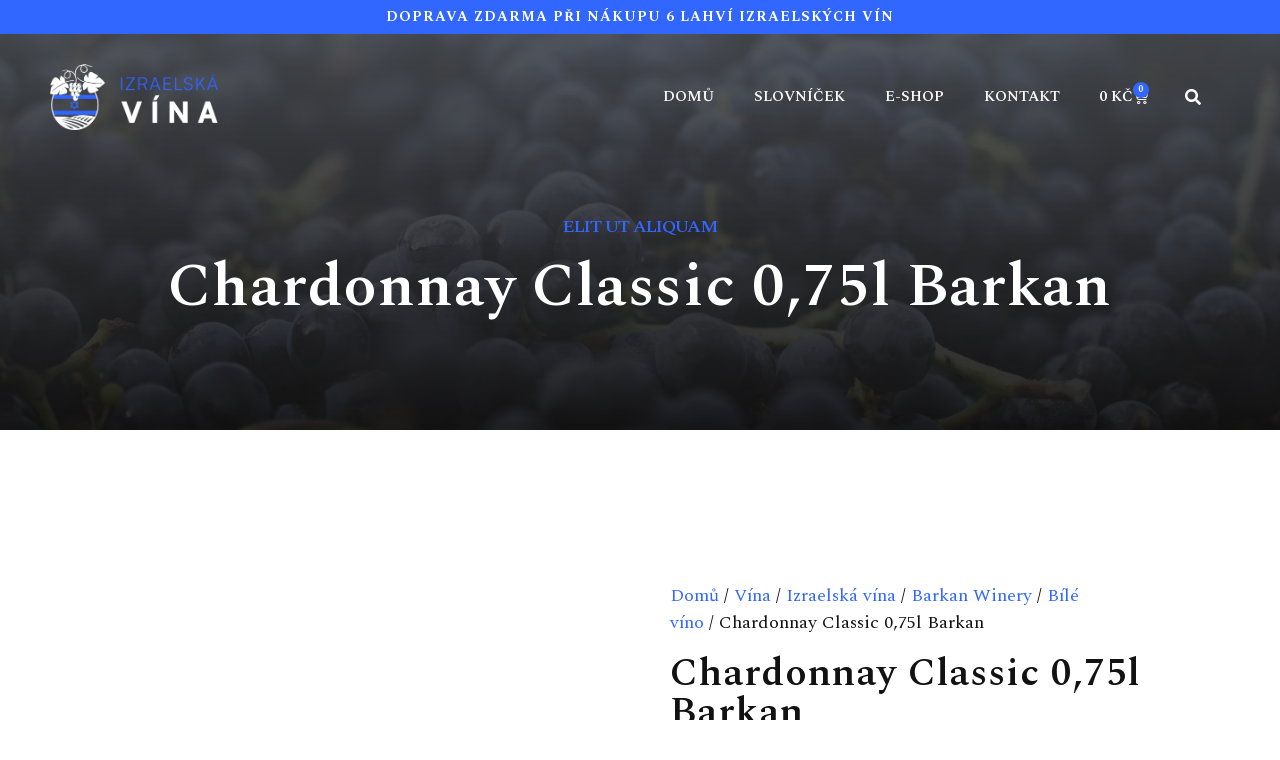

--- FILE ---
content_type: text/html; charset=UTF-8
request_url: https://izraelskavina.cz/produkt/special-reserve-chardonnay-075l-barkan/
body_size: 31260
content:
<!doctype html>
<html lang="cs">
<head>
	<meta charset="UTF-8">
	<meta name="viewport" content="width=device-width, initial-scale=1">
	<link rel="profile" href="https://gmpg.org/xfn/11">
	<title>Chardonnay  Classic 0,75l Barkan &#8211; IZRAELSKÁ VÍNA</title>
<meta name='robots' content='max-image-preview:large' />
<link rel="alternate" type="application/rss+xml" title="IZRAELSKÁ VÍNA &raquo; RSS zdroj" href="https://izraelskavina.cz/feed/" />
<link rel="alternate" type="application/rss+xml" title="IZRAELSKÁ VÍNA &raquo; RSS komentářů" href="https://izraelskavina.cz/comments/feed/" />
<script>
window._wpemojiSettings = {"baseUrl":"https:\/\/s.w.org\/images\/core\/emoji\/15.0.3\/72x72\/","ext":".png","svgUrl":"https:\/\/s.w.org\/images\/core\/emoji\/15.0.3\/svg\/","svgExt":".svg","source":{"concatemoji":"https:\/\/izraelskavina.cz\/wp-includes\/js\/wp-emoji-release.min.js?ver=6.6.2"}};
/*! This file is auto-generated */
!function(i,n){var o,s,e;function c(e){try{var t={supportTests:e,timestamp:(new Date).valueOf()};sessionStorage.setItem(o,JSON.stringify(t))}catch(e){}}function p(e,t,n){e.clearRect(0,0,e.canvas.width,e.canvas.height),e.fillText(t,0,0);var t=new Uint32Array(e.getImageData(0,0,e.canvas.width,e.canvas.height).data),r=(e.clearRect(0,0,e.canvas.width,e.canvas.height),e.fillText(n,0,0),new Uint32Array(e.getImageData(0,0,e.canvas.width,e.canvas.height).data));return t.every(function(e,t){return e===r[t]})}function u(e,t,n){switch(t){case"flag":return n(e,"\ud83c\udff3\ufe0f\u200d\u26a7\ufe0f","\ud83c\udff3\ufe0f\u200b\u26a7\ufe0f")?!1:!n(e,"\ud83c\uddfa\ud83c\uddf3","\ud83c\uddfa\u200b\ud83c\uddf3")&&!n(e,"\ud83c\udff4\udb40\udc67\udb40\udc62\udb40\udc65\udb40\udc6e\udb40\udc67\udb40\udc7f","\ud83c\udff4\u200b\udb40\udc67\u200b\udb40\udc62\u200b\udb40\udc65\u200b\udb40\udc6e\u200b\udb40\udc67\u200b\udb40\udc7f");case"emoji":return!n(e,"\ud83d\udc26\u200d\u2b1b","\ud83d\udc26\u200b\u2b1b")}return!1}function f(e,t,n){var r="undefined"!=typeof WorkerGlobalScope&&self instanceof WorkerGlobalScope?new OffscreenCanvas(300,150):i.createElement("canvas"),a=r.getContext("2d",{willReadFrequently:!0}),o=(a.textBaseline="top",a.font="600 32px Arial",{});return e.forEach(function(e){o[e]=t(a,e,n)}),o}function t(e){var t=i.createElement("script");t.src=e,t.defer=!0,i.head.appendChild(t)}"undefined"!=typeof Promise&&(o="wpEmojiSettingsSupports",s=["flag","emoji"],n.supports={everything:!0,everythingExceptFlag:!0},e=new Promise(function(e){i.addEventListener("DOMContentLoaded",e,{once:!0})}),new Promise(function(t){var n=function(){try{var e=JSON.parse(sessionStorage.getItem(o));if("object"==typeof e&&"number"==typeof e.timestamp&&(new Date).valueOf()<e.timestamp+604800&&"object"==typeof e.supportTests)return e.supportTests}catch(e){}return null}();if(!n){if("undefined"!=typeof Worker&&"undefined"!=typeof OffscreenCanvas&&"undefined"!=typeof URL&&URL.createObjectURL&&"undefined"!=typeof Blob)try{var e="postMessage("+f.toString()+"("+[JSON.stringify(s),u.toString(),p.toString()].join(",")+"));",r=new Blob([e],{type:"text/javascript"}),a=new Worker(URL.createObjectURL(r),{name:"wpTestEmojiSupports"});return void(a.onmessage=function(e){c(n=e.data),a.terminate(),t(n)})}catch(e){}c(n=f(s,u,p))}t(n)}).then(function(e){for(var t in e)n.supports[t]=e[t],n.supports.everything=n.supports.everything&&n.supports[t],"flag"!==t&&(n.supports.everythingExceptFlag=n.supports.everythingExceptFlag&&n.supports[t]);n.supports.everythingExceptFlag=n.supports.everythingExceptFlag&&!n.supports.flag,n.DOMReady=!1,n.readyCallback=function(){n.DOMReady=!0}}).then(function(){return e}).then(function(){var e;n.supports.everything||(n.readyCallback(),(e=n.source||{}).concatemoji?t(e.concatemoji):e.wpemoji&&e.twemoji&&(t(e.twemoji),t(e.wpemoji)))}))}((window,document),window._wpemojiSettings);
</script>

<style id='wp-emoji-styles-inline-css'>

	img.wp-smiley, img.emoji {
		display: inline !important;
		border: none !important;
		box-shadow: none !important;
		height: 1em !important;
		width: 1em !important;
		margin: 0 0.07em !important;
		vertical-align: -0.1em !important;
		background: none !important;
		padding: 0 !important;
	}
</style>
<link rel='stylesheet' id='wp-block-library-css' href='https://izraelskavina.cz/wp-includes/css/dist/block-library/style.min.css?ver=6.6.2' media='all' />
<style id='classic-theme-styles-inline-css'>
/*! This file is auto-generated */
.wp-block-button__link{color:#fff;background-color:#32373c;border-radius:9999px;box-shadow:none;text-decoration:none;padding:calc(.667em + 2px) calc(1.333em + 2px);font-size:1.125em}.wp-block-file__button{background:#32373c;color:#fff;text-decoration:none}
</style>
<style id='global-styles-inline-css'>
:root{--wp--preset--aspect-ratio--square: 1;--wp--preset--aspect-ratio--4-3: 4/3;--wp--preset--aspect-ratio--3-4: 3/4;--wp--preset--aspect-ratio--3-2: 3/2;--wp--preset--aspect-ratio--2-3: 2/3;--wp--preset--aspect-ratio--16-9: 16/9;--wp--preset--aspect-ratio--9-16: 9/16;--wp--preset--color--black: #000000;--wp--preset--color--cyan-bluish-gray: #abb8c3;--wp--preset--color--white: #ffffff;--wp--preset--color--pale-pink: #f78da7;--wp--preset--color--vivid-red: #cf2e2e;--wp--preset--color--luminous-vivid-orange: #ff6900;--wp--preset--color--luminous-vivid-amber: #fcb900;--wp--preset--color--light-green-cyan: #7bdcb5;--wp--preset--color--vivid-green-cyan: #00d084;--wp--preset--color--pale-cyan-blue: #8ed1fc;--wp--preset--color--vivid-cyan-blue: #0693e3;--wp--preset--color--vivid-purple: #9b51e0;--wp--preset--gradient--vivid-cyan-blue-to-vivid-purple: linear-gradient(135deg,rgba(6,147,227,1) 0%,rgb(155,81,224) 100%);--wp--preset--gradient--light-green-cyan-to-vivid-green-cyan: linear-gradient(135deg,rgb(122,220,180) 0%,rgb(0,208,130) 100%);--wp--preset--gradient--luminous-vivid-amber-to-luminous-vivid-orange: linear-gradient(135deg,rgba(252,185,0,1) 0%,rgba(255,105,0,1) 100%);--wp--preset--gradient--luminous-vivid-orange-to-vivid-red: linear-gradient(135deg,rgba(255,105,0,1) 0%,rgb(207,46,46) 100%);--wp--preset--gradient--very-light-gray-to-cyan-bluish-gray: linear-gradient(135deg,rgb(238,238,238) 0%,rgb(169,184,195) 100%);--wp--preset--gradient--cool-to-warm-spectrum: linear-gradient(135deg,rgb(74,234,220) 0%,rgb(151,120,209) 20%,rgb(207,42,186) 40%,rgb(238,44,130) 60%,rgb(251,105,98) 80%,rgb(254,248,76) 100%);--wp--preset--gradient--blush-light-purple: linear-gradient(135deg,rgb(255,206,236) 0%,rgb(152,150,240) 100%);--wp--preset--gradient--blush-bordeaux: linear-gradient(135deg,rgb(254,205,165) 0%,rgb(254,45,45) 50%,rgb(107,0,62) 100%);--wp--preset--gradient--luminous-dusk: linear-gradient(135deg,rgb(255,203,112) 0%,rgb(199,81,192) 50%,rgb(65,88,208) 100%);--wp--preset--gradient--pale-ocean: linear-gradient(135deg,rgb(255,245,203) 0%,rgb(182,227,212) 50%,rgb(51,167,181) 100%);--wp--preset--gradient--electric-grass: linear-gradient(135deg,rgb(202,248,128) 0%,rgb(113,206,126) 100%);--wp--preset--gradient--midnight: linear-gradient(135deg,rgb(2,3,129) 0%,rgb(40,116,252) 100%);--wp--preset--font-size--small: 13px;--wp--preset--font-size--medium: 20px;--wp--preset--font-size--large: 36px;--wp--preset--font-size--x-large: 42px;--wp--preset--font-family--inter: "Inter", sans-serif;--wp--preset--font-family--cardo: Cardo;--wp--preset--spacing--20: 0.44rem;--wp--preset--spacing--30: 0.67rem;--wp--preset--spacing--40: 1rem;--wp--preset--spacing--50: 1.5rem;--wp--preset--spacing--60: 2.25rem;--wp--preset--spacing--70: 3.38rem;--wp--preset--spacing--80: 5.06rem;--wp--preset--shadow--natural: 6px 6px 9px rgba(0, 0, 0, 0.2);--wp--preset--shadow--deep: 12px 12px 50px rgba(0, 0, 0, 0.4);--wp--preset--shadow--sharp: 6px 6px 0px rgba(0, 0, 0, 0.2);--wp--preset--shadow--outlined: 6px 6px 0px -3px rgba(255, 255, 255, 1), 6px 6px rgba(0, 0, 0, 1);--wp--preset--shadow--crisp: 6px 6px 0px rgba(0, 0, 0, 1);}:where(.is-layout-flex){gap: 0.5em;}:where(.is-layout-grid){gap: 0.5em;}body .is-layout-flex{display: flex;}.is-layout-flex{flex-wrap: wrap;align-items: center;}.is-layout-flex > :is(*, div){margin: 0;}body .is-layout-grid{display: grid;}.is-layout-grid > :is(*, div){margin: 0;}:where(.wp-block-columns.is-layout-flex){gap: 2em;}:where(.wp-block-columns.is-layout-grid){gap: 2em;}:where(.wp-block-post-template.is-layout-flex){gap: 1.25em;}:where(.wp-block-post-template.is-layout-grid){gap: 1.25em;}.has-black-color{color: var(--wp--preset--color--black) !important;}.has-cyan-bluish-gray-color{color: var(--wp--preset--color--cyan-bluish-gray) !important;}.has-white-color{color: var(--wp--preset--color--white) !important;}.has-pale-pink-color{color: var(--wp--preset--color--pale-pink) !important;}.has-vivid-red-color{color: var(--wp--preset--color--vivid-red) !important;}.has-luminous-vivid-orange-color{color: var(--wp--preset--color--luminous-vivid-orange) !important;}.has-luminous-vivid-amber-color{color: var(--wp--preset--color--luminous-vivid-amber) !important;}.has-light-green-cyan-color{color: var(--wp--preset--color--light-green-cyan) !important;}.has-vivid-green-cyan-color{color: var(--wp--preset--color--vivid-green-cyan) !important;}.has-pale-cyan-blue-color{color: var(--wp--preset--color--pale-cyan-blue) !important;}.has-vivid-cyan-blue-color{color: var(--wp--preset--color--vivid-cyan-blue) !important;}.has-vivid-purple-color{color: var(--wp--preset--color--vivid-purple) !important;}.has-black-background-color{background-color: var(--wp--preset--color--black) !important;}.has-cyan-bluish-gray-background-color{background-color: var(--wp--preset--color--cyan-bluish-gray) !important;}.has-white-background-color{background-color: var(--wp--preset--color--white) !important;}.has-pale-pink-background-color{background-color: var(--wp--preset--color--pale-pink) !important;}.has-vivid-red-background-color{background-color: var(--wp--preset--color--vivid-red) !important;}.has-luminous-vivid-orange-background-color{background-color: var(--wp--preset--color--luminous-vivid-orange) !important;}.has-luminous-vivid-amber-background-color{background-color: var(--wp--preset--color--luminous-vivid-amber) !important;}.has-light-green-cyan-background-color{background-color: var(--wp--preset--color--light-green-cyan) !important;}.has-vivid-green-cyan-background-color{background-color: var(--wp--preset--color--vivid-green-cyan) !important;}.has-pale-cyan-blue-background-color{background-color: var(--wp--preset--color--pale-cyan-blue) !important;}.has-vivid-cyan-blue-background-color{background-color: var(--wp--preset--color--vivid-cyan-blue) !important;}.has-vivid-purple-background-color{background-color: var(--wp--preset--color--vivid-purple) !important;}.has-black-border-color{border-color: var(--wp--preset--color--black) !important;}.has-cyan-bluish-gray-border-color{border-color: var(--wp--preset--color--cyan-bluish-gray) !important;}.has-white-border-color{border-color: var(--wp--preset--color--white) !important;}.has-pale-pink-border-color{border-color: var(--wp--preset--color--pale-pink) !important;}.has-vivid-red-border-color{border-color: var(--wp--preset--color--vivid-red) !important;}.has-luminous-vivid-orange-border-color{border-color: var(--wp--preset--color--luminous-vivid-orange) !important;}.has-luminous-vivid-amber-border-color{border-color: var(--wp--preset--color--luminous-vivid-amber) !important;}.has-light-green-cyan-border-color{border-color: var(--wp--preset--color--light-green-cyan) !important;}.has-vivid-green-cyan-border-color{border-color: var(--wp--preset--color--vivid-green-cyan) !important;}.has-pale-cyan-blue-border-color{border-color: var(--wp--preset--color--pale-cyan-blue) !important;}.has-vivid-cyan-blue-border-color{border-color: var(--wp--preset--color--vivid-cyan-blue) !important;}.has-vivid-purple-border-color{border-color: var(--wp--preset--color--vivid-purple) !important;}.has-vivid-cyan-blue-to-vivid-purple-gradient-background{background: var(--wp--preset--gradient--vivid-cyan-blue-to-vivid-purple) !important;}.has-light-green-cyan-to-vivid-green-cyan-gradient-background{background: var(--wp--preset--gradient--light-green-cyan-to-vivid-green-cyan) !important;}.has-luminous-vivid-amber-to-luminous-vivid-orange-gradient-background{background: var(--wp--preset--gradient--luminous-vivid-amber-to-luminous-vivid-orange) !important;}.has-luminous-vivid-orange-to-vivid-red-gradient-background{background: var(--wp--preset--gradient--luminous-vivid-orange-to-vivid-red) !important;}.has-very-light-gray-to-cyan-bluish-gray-gradient-background{background: var(--wp--preset--gradient--very-light-gray-to-cyan-bluish-gray) !important;}.has-cool-to-warm-spectrum-gradient-background{background: var(--wp--preset--gradient--cool-to-warm-spectrum) !important;}.has-blush-light-purple-gradient-background{background: var(--wp--preset--gradient--blush-light-purple) !important;}.has-blush-bordeaux-gradient-background{background: var(--wp--preset--gradient--blush-bordeaux) !important;}.has-luminous-dusk-gradient-background{background: var(--wp--preset--gradient--luminous-dusk) !important;}.has-pale-ocean-gradient-background{background: var(--wp--preset--gradient--pale-ocean) !important;}.has-electric-grass-gradient-background{background: var(--wp--preset--gradient--electric-grass) !important;}.has-midnight-gradient-background{background: var(--wp--preset--gradient--midnight) !important;}.has-small-font-size{font-size: var(--wp--preset--font-size--small) !important;}.has-medium-font-size{font-size: var(--wp--preset--font-size--medium) !important;}.has-large-font-size{font-size: var(--wp--preset--font-size--large) !important;}.has-x-large-font-size{font-size: var(--wp--preset--font-size--x-large) !important;}
:where(.wp-block-post-template.is-layout-flex){gap: 1.25em;}:where(.wp-block-post-template.is-layout-grid){gap: 1.25em;}
:where(.wp-block-columns.is-layout-flex){gap: 2em;}:where(.wp-block-columns.is-layout-grid){gap: 2em;}
:root :where(.wp-block-pullquote){font-size: 1.5em;line-height: 1.6;}
</style>
<link rel='stylesheet' id='photoswipe-css' href='https://izraelskavina.cz/wp-content/plugins/woocommerce/assets/css/photoswipe/photoswipe.min.css?ver=9.3.5' media='all' />
<link rel='stylesheet' id='photoswipe-default-skin-css' href='https://izraelskavina.cz/wp-content/plugins/woocommerce/assets/css/photoswipe/default-skin/default-skin.min.css?ver=9.3.5' media='all' />
<link rel='stylesheet' id='woocommerce-layout-css' href='https://izraelskavina.cz/wp-content/plugins/woocommerce/assets/css/woocommerce-layout.css?ver=9.3.5' media='all' />
<link rel='stylesheet' id='woocommerce-smallscreen-css' href='https://izraelskavina.cz/wp-content/plugins/woocommerce/assets/css/woocommerce-smallscreen.css?ver=9.3.5' media='only screen and (max-width: 768px)' />
<link rel='stylesheet' id='woocommerce-general-css' href='https://izraelskavina.cz/wp-content/plugins/woocommerce/assets/css/woocommerce.css?ver=9.3.5' media='all' />
<style id='woocommerce-inline-inline-css'>
.woocommerce form .form-row .required { visibility: visible; }
</style>
<link rel='stylesheet' id='hello-elementor-css' href='https://izraelskavina.cz/wp-content/themes/hello-elementor/style.min.css?ver=3.1.1' media='all' />
<link rel='stylesheet' id='hello-elementor-theme-style-css' href='https://izraelskavina.cz/wp-content/themes/hello-elementor/theme.min.css?ver=3.1.1' media='all' />
<link rel='stylesheet' id='hello-elementor-header-footer-css' href='https://izraelskavina.cz/wp-content/themes/hello-elementor/header-footer.min.css?ver=3.1.1' media='all' />
<link rel='stylesheet' id='elementor-frontend-css' href='https://izraelskavina.cz/wp-content/plugins/elementor/assets/css/frontend.min.css?ver=3.25.4' media='all' />
<link rel='stylesheet' id='elementor-post-13-css' href='https://izraelskavina.cz/wp-content/uploads/elementor/css/post-13.css?ver=1730934247' media='all' />
<link rel='stylesheet' id='widget-heading-css' href='https://izraelskavina.cz/wp-content/plugins/elementor/assets/css/widget-heading.min.css?ver=3.25.4' media='all' />
<link rel='stylesheet' id='widget-image-css' href='https://izraelskavina.cz/wp-content/plugins/elementor/assets/css/widget-image.min.css?ver=3.25.4' media='all' />
<link rel='stylesheet' id='widget-nav-menu-css' href='https://izraelskavina.cz/wp-content/plugins/elementor-pro/assets/css/widget-nav-menu.min.css?ver=3.25.2' media='all' />
<link rel='stylesheet' id='widget-woocommerce-menu-cart-css' href='https://izraelskavina.cz/wp-content/plugins/elementor-pro/assets/css/widget-woocommerce-menu-cart.min.css?ver=3.25.2' media='all' />
<link rel='stylesheet' id='widget-search-form-css' href='https://izraelskavina.cz/wp-content/plugins/elementor-pro/assets/css/widget-search-form.min.css?ver=3.25.2' media='all' />
<link rel='stylesheet' id='elementor-icons-shared-0-css' href='https://izraelskavina.cz/wp-content/plugins/elementor/assets/lib/font-awesome/css/fontawesome.min.css?ver=5.15.3' media='all' />
<link rel='stylesheet' id='elementor-icons-fa-solid-css' href='https://izraelskavina.cz/wp-content/plugins/elementor/assets/lib/font-awesome/css/solid.min.css?ver=5.15.3' media='all' />
<link rel='stylesheet' id='widget-icon-box-css' href='https://izraelskavina.cz/wp-content/plugins/elementor/assets/css/widget-icon-box.min.css?ver=3.25.4' media='all' />
<link rel='stylesheet' id='widget-icon-list-css' href='https://izraelskavina.cz/wp-content/plugins/elementor/assets/css/widget-icon-list.min.css?ver=3.25.4' media='all' />
<link rel='stylesheet' id='widget-form-css' href='https://izraelskavina.cz/wp-content/plugins/elementor-pro/assets/css/widget-form.min.css?ver=3.25.2' media='all' />
<link rel='stylesheet' id='widget-spacer-css' href='https://izraelskavina.cz/wp-content/plugins/elementor/assets/css/widget-spacer.min.css?ver=3.25.4' media='all' />
<link rel='stylesheet' id='widget-social-icons-css' href='https://izraelskavina.cz/wp-content/plugins/elementor/assets/css/widget-social-icons.min.css?ver=3.25.4' media='all' />
<link rel='stylesheet' id='e-apple-webkit-css' href='https://izraelskavina.cz/wp-content/plugins/elementor/assets/css/conditionals/apple-webkit.min.css?ver=3.25.4' media='all' />
<link rel='stylesheet' id='widget-woocommerce-product-images-css' href='https://izraelskavina.cz/wp-content/plugins/elementor-pro/assets/css/widget-woocommerce-product-images.min.css?ver=3.25.2' media='all' />
<link rel='stylesheet' id='widget-woocommerce-product-price-css' href='https://izraelskavina.cz/wp-content/plugins/elementor-pro/assets/css/widget-woocommerce-product-price.min.css?ver=3.25.2' media='all' />
<link rel='stylesheet' id='widget-woocommerce-product-rating-css' href='https://izraelskavina.cz/wp-content/plugins/elementor-pro/assets/css/widget-woocommerce-product-rating.min.css?ver=3.25.2' media='all' />
<link rel='stylesheet' id='widget-woocommerce-product-add-to-cart-css' href='https://izraelskavina.cz/wp-content/plugins/elementor-pro/assets/css/widget-woocommerce-product-add-to-cart.min.css?ver=3.25.2' media='all' />
<link rel='stylesheet' id='widget-woocommerce-product-meta-css' href='https://izraelskavina.cz/wp-content/plugins/elementor-pro/assets/css/widget-woocommerce-product-meta.min.css?ver=3.25.2' media='all' />
<link rel='stylesheet' id='widget-divider-css' href='https://izraelskavina.cz/wp-content/plugins/elementor/assets/css/widget-divider.min.css?ver=3.25.4' media='all' />
<link rel='stylesheet' id='widget-woocommerce-products-css' href='https://izraelskavina.cz/wp-content/plugins/elementor-pro/assets/css/widget-woocommerce-products.min.css?ver=3.25.2' media='all' />
<link rel='stylesheet' id='widget-text-editor-css' href='https://izraelskavina.cz/wp-content/plugins/elementor/assets/css/widget-text-editor.min.css?ver=3.25.4' media='all' />
<link rel='stylesheet' id='elementor-icons-css' href='https://izraelskavina.cz/wp-content/plugins/elementor/assets/lib/eicons/css/elementor-icons.min.css?ver=5.31.0' media='all' />
<link rel='stylesheet' id='swiper-css' href='https://izraelskavina.cz/wp-content/plugins/elementor/assets/lib/swiper/v8/css/swiper.min.css?ver=8.4.5' media='all' />
<link rel='stylesheet' id='e-swiper-css' href='https://izraelskavina.cz/wp-content/plugins/elementor/assets/css/conditionals/e-swiper.min.css?ver=3.25.4' media='all' />
<link rel='stylesheet' id='powerpack-frontend-css' href='https://izraelskavina.cz/wp-content/plugins/powerpack-elements/assets/css/min/frontend.min.css?ver=2.9.14' media='all' />
<link rel='stylesheet' id='e-popup-style-css' href='https://izraelskavina.cz/wp-content/plugins/elementor-pro/assets/css/conditionals/popup.min.css?ver=3.25.2' media='all' />
<link rel='stylesheet' id='uael-frontend-css' href='https://izraelskavina.cz/wp-content/plugins/ultimate-elementor/assets/min-css/uael-frontend.min.css?ver=1.36.14' media='all' />
<link rel='stylesheet' id='elementor-post-56-css' href='https://izraelskavina.cz/wp-content/uploads/elementor/css/post-56.css?ver=1730934247' media='all' />
<link rel='stylesheet' id='elementor-post-86-css' href='https://izraelskavina.cz/wp-content/uploads/elementor/css/post-86.css?ver=1730934247' media='all' />
<link rel='stylesheet' id='elementor-post-37-css' href='https://izraelskavina.cz/wp-content/uploads/elementor/css/post-37.css?ver=1730934720' media='all' />
<link rel='stylesheet' id='elementor-post-53-css' href='https://izraelskavina.cz/wp-content/uploads/elementor/css/post-53.css?ver=1730934247' media='all' />
<link rel='stylesheet' id='google-fonts-1-css' href='https://fonts.googleapis.com/css?family=Roboto%3A100%2C100italic%2C200%2C200italic%2C300%2C300italic%2C400%2C400italic%2C500%2C500italic%2C600%2C600italic%2C700%2C700italic%2C800%2C800italic%2C900%2C900italic%7CRoboto+Slab%3A100%2C100italic%2C200%2C200italic%2C300%2C300italic%2C400%2C400italic%2C500%2C500italic%2C600%2C600italic%2C700%2C700italic%2C800%2C800italic%2C900%2C900italic%7CSpectral%3A100%2C100italic%2C200%2C200italic%2C300%2C300italic%2C400%2C400italic%2C500%2C500italic%2C600%2C600italic%2C700%2C700italic%2C800%2C800italic%2C900%2C900italic&#038;display=auto&#038;subset=latin-ext&#038;ver=6.6.2' media='all' />
<link rel='stylesheet' id='elementor-icons-fa-regular-css' href='https://izraelskavina.cz/wp-content/plugins/elementor/assets/lib/font-awesome/css/regular.min.css?ver=5.15.3' media='all' />
<link rel='stylesheet' id='elementor-icons-fa-brands-css' href='https://izraelskavina.cz/wp-content/plugins/elementor/assets/lib/font-awesome/css/brands.min.css?ver=5.15.3' media='all' />
<link rel="preconnect" href="https://fonts.gstatic.com/" crossorigin><script id="jquery-core-js-extra">
var pp = {"ajax_url":"https:\/\/izraelskavina.cz\/wp-admin\/admin-ajax.php"};
</script>
<script src="https://izraelskavina.cz/wp-includes/js/jquery/jquery.min.js?ver=3.7.1" id="jquery-core-js"></script>
<script src="https://izraelskavina.cz/wp-includes/js/jquery/jquery-migrate.min.js?ver=3.4.1" id="jquery-migrate-js"></script>
<script src="https://izraelskavina.cz/wp-content/plugins/woocommerce/assets/js/jquery-blockui/jquery.blockUI.min.js?ver=2.7.0-wc.9.3.5" id="jquery-blockui-js" defer data-wp-strategy="defer"></script>
<script id="wc-add-to-cart-js-extra">
var wc_add_to_cart_params = {"ajax_url":"\/wp-admin\/admin-ajax.php","wc_ajax_url":"\/?wc-ajax=%%endpoint%%","i18n_view_cart":"Zobrazit ko\u0161\u00edk","cart_url":"https:\/\/izraelskavina.cz\/kosik\/","is_cart":"","cart_redirect_after_add":"no"};
</script>
<script src="https://izraelskavina.cz/wp-content/plugins/woocommerce/assets/js/frontend/add-to-cart.min.js?ver=9.3.5" id="wc-add-to-cart-js" defer data-wp-strategy="defer"></script>
<script src="https://izraelskavina.cz/wp-content/plugins/woocommerce/assets/js/zoom/jquery.zoom.min.js?ver=1.7.21-wc.9.3.5" id="zoom-js" defer data-wp-strategy="defer"></script>
<script src="https://izraelskavina.cz/wp-content/plugins/woocommerce/assets/js/flexslider/jquery.flexslider.min.js?ver=2.7.2-wc.9.3.5" id="flexslider-js" defer data-wp-strategy="defer"></script>
<script src="https://izraelskavina.cz/wp-content/plugins/woocommerce/assets/js/photoswipe/photoswipe.min.js?ver=4.1.1-wc.9.3.5" id="photoswipe-js" defer data-wp-strategy="defer"></script>
<script src="https://izraelskavina.cz/wp-content/plugins/woocommerce/assets/js/photoswipe/photoswipe-ui-default.min.js?ver=4.1.1-wc.9.3.5" id="photoswipe-ui-default-js" defer data-wp-strategy="defer"></script>
<script id="wc-single-product-js-extra">
var wc_single_product_params = {"i18n_required_rating_text":"Zvolte pros\u00edm hodnocen\u00ed","review_rating_required":"yes","flexslider":{"rtl":false,"animation":"slide","smoothHeight":true,"directionNav":false,"controlNav":"thumbnails","slideshow":false,"animationSpeed":500,"animationLoop":false,"allowOneSlide":false},"zoom_enabled":"1","zoom_options":[],"photoswipe_enabled":"1","photoswipe_options":{"shareEl":false,"closeOnScroll":false,"history":false,"hideAnimationDuration":0,"showAnimationDuration":0},"flexslider_enabled":"1"};
</script>
<script src="https://izraelskavina.cz/wp-content/plugins/woocommerce/assets/js/frontend/single-product.min.js?ver=9.3.5" id="wc-single-product-js" defer data-wp-strategy="defer"></script>
<script src="https://izraelskavina.cz/wp-content/plugins/woocommerce/assets/js/js-cookie/js.cookie.min.js?ver=2.1.4-wc.9.3.5" id="js-cookie-js" defer data-wp-strategy="defer"></script>
<script id="woocommerce-js-extra">
var woocommerce_params = {"ajax_url":"\/wp-admin\/admin-ajax.php","wc_ajax_url":"\/?wc-ajax=%%endpoint%%"};
</script>
<script src="https://izraelskavina.cz/wp-content/plugins/woocommerce/assets/js/frontend/woocommerce.min.js?ver=9.3.5" id="woocommerce-js" defer data-wp-strategy="defer"></script>
<link rel="https://api.w.org/" href="https://izraelskavina.cz/wp-json/" /><link rel="alternate" title="JSON" type="application/json" href="https://izraelskavina.cz/wp-json/wp/v2/product/396" /><link rel="EditURI" type="application/rsd+xml" title="RSD" href="https://izraelskavina.cz/xmlrpc.php?rsd" />
<meta name="generator" content="WordPress 6.6.2" />
<meta name="generator" content="WooCommerce 9.3.5" />
<link rel="canonical" href="https://izraelskavina.cz/produkt/special-reserve-chardonnay-075l-barkan/" />
<link rel='shortlink' href='https://izraelskavina.cz/?p=396' />
<link rel="alternate" title="oEmbed (JSON)" type="application/json+oembed" href="https://izraelskavina.cz/wp-json/oembed/1.0/embed?url=https%3A%2F%2Fizraelskavina.cz%2Fprodukt%2Fspecial-reserve-chardonnay-075l-barkan%2F" />
<link rel="alternate" title="oEmbed (XML)" type="text/xml+oembed" href="https://izraelskavina.cz/wp-json/oembed/1.0/embed?url=https%3A%2F%2Fizraelskavina.cz%2Fprodukt%2Fspecial-reserve-chardonnay-075l-barkan%2F&#038;format=xml" />
	<noscript><style>.woocommerce-product-gallery{ opacity: 1 !important; }</style></noscript>
	<meta name="generator" content="Elementor 3.25.4; features: additional_custom_breakpoints, e_optimized_control_loading; settings: css_print_method-external, google_font-enabled, font_display-auto">
			<script  type="text/javascript">
				!function(f,b,e,v,n,t,s){if(f.fbq)return;n=f.fbq=function(){n.callMethod?
					n.callMethod.apply(n,arguments):n.queue.push(arguments)};if(!f._fbq)f._fbq=n;
					n.push=n;n.loaded=!0;n.version='2.0';n.queue=[];t=b.createElement(e);t.async=!0;
					t.src=v;s=b.getElementsByTagName(e)[0];s.parentNode.insertBefore(t,s)}(window,
					document,'script','https://connect.facebook.net/en_US/fbevents.js');
			</script>
			<!-- WooCommerce Facebook Integration Begin -->
			<script  type="text/javascript">

				fbq('init', '446156974302367', {}, {
    "agent": "woocommerce-9.3.5-3.2.10"
});

				fbq( 'track', 'PageView', {
    "source": "woocommerce",
    "version": "9.3.5",
    "pluginVersion": "3.2.10"
} );

				document.addEventListener( 'DOMContentLoaded', function() {
					// Insert placeholder for events injected when a product is added to the cart through AJAX.
					document.body.insertAdjacentHTML( 'beforeend', '<div class=\"wc-facebook-pixel-event-placeholder\"></div>' );
				}, false );

			</script>
			<!-- WooCommerce Facebook Integration End -->
						<style>
				.e-con.e-parent:nth-of-type(n+4):not(.e-lazyloaded):not(.e-no-lazyload),
				.e-con.e-parent:nth-of-type(n+4):not(.e-lazyloaded):not(.e-no-lazyload) * {
					background-image: none !important;
				}
				@media screen and (max-height: 1024px) {
					.e-con.e-parent:nth-of-type(n+3):not(.e-lazyloaded):not(.e-no-lazyload),
					.e-con.e-parent:nth-of-type(n+3):not(.e-lazyloaded):not(.e-no-lazyload) * {
						background-image: none !important;
					}
				}
				@media screen and (max-height: 640px) {
					.e-con.e-parent:nth-of-type(n+2):not(.e-lazyloaded):not(.e-no-lazyload),
					.e-con.e-parent:nth-of-type(n+2):not(.e-lazyloaded):not(.e-no-lazyload) * {
						background-image: none !important;
					}
				}
			</style>
			<style id='wp-fonts-local'>
@font-face{font-family:Inter;font-style:normal;font-weight:300 900;font-display:fallback;src:url('https://izraelskavina.cz/wp-content/plugins/woocommerce/assets/fonts/Inter-VariableFont_slnt,wght.woff2') format('woff2');font-stretch:normal;}
@font-face{font-family:Cardo;font-style:normal;font-weight:400;font-display:fallback;src:url('https://izraelskavina.cz/wp-content/plugins/woocommerce/assets/fonts/cardo_normal_400.woff2') format('woff2');}
</style>
<link rel="icon" href="https://izraelskavina.cz/wp-content/uploads/2023/01/favicon.png" sizes="32x32" />
<link rel="icon" href="https://izraelskavina.cz/wp-content/uploads/2023/01/favicon.png" sizes="192x192" />
<link rel="apple-touch-icon" href="https://izraelskavina.cz/wp-content/uploads/2023/01/favicon.png" />
<meta name="msapplication-TileImage" content="https://izraelskavina.cz/wp-content/uploads/2023/01/favicon.png" />
		<style id="wp-custom-css">
			}
.woocommerce div.product div.images .woocommerce-product-gallery__wrapper .zoomImg {display:none!important}

ul.products li.product:hover h2,
ul.products li.product:hover span {
color: #3166FF !important;
}		</style>
		</head>
<body class="product-template-default single single-product postid-396 theme-hello-elementor woocommerce woocommerce-page woocommerce-no-js elementor-default elementor-template-full-width elementor-kit-13 elementor-page-37">


<a class="skip-link screen-reader-text" href="#content">Přejít k obsahu</a>

		<div data-elementor-type="header" data-elementor-id="56" class="elementor elementor-56 elementor-location-header" data-elementor-post-type="elementor_library">
					<section class="elementor-section elementor-top-section elementor-element elementor-element-242fd62 elementor-section-full_width elementor-section-height-default elementor-section-height-default" data-id="242fd62" data-element_type="section" data-settings="{&quot;background_background&quot;:&quot;classic&quot;}">
						<div class="elementor-container elementor-column-gap-default">
					<div class="elementor-column elementor-col-100 elementor-top-column elementor-element elementor-element-78dadb4" data-id="78dadb4" data-element_type="column">
			<div class="elementor-widget-wrap elementor-element-populated">
						<div class="elementor-element elementor-element-d1f5404 elementor-widget elementor-widget-heading" data-id="d1f5404" data-element_type="widget" data-widget_type="heading.default">
				<div class="elementor-widget-container">
			<h2 class="elementor-heading-title elementor-size-default">DOPRAVA ZDARMA PŘI NÁKUPU 6 LAHVÍ IZRAELskÝCH VÍN </h2>		</div>
				</div>
					</div>
		</div>
					</div>
		</section>
				<section class="elementor-section elementor-top-section elementor-element elementor-element-970db30 elementor-section-boxed elementor-section-height-default elementor-section-height-default" data-id="970db30" data-element_type="section">
						<div class="elementor-container elementor-column-gap-default">
					<div class="elementor-column elementor-col-25 elementor-top-column elementor-element elementor-element-568fb0a9" data-id="568fb0a9" data-element_type="column">
			<div class="elementor-widget-wrap elementor-element-populated">
						<div class="elementor-element elementor-element-2dc3e721 elementor-widget elementor-widget-image" data-id="2dc3e721" data-element_type="widget" data-widget_type="image.default">
				<div class="elementor-widget-container">
														<a href="https://izraelskavina.cz">
							<img fetchpriority="high" width="749" height="293" src="https://izraelskavina.cz/wp-content/uploads/2023/01/Logo20.png" class="attachment-full size-full wp-image-1535" alt="" srcset="https://izraelskavina.cz/wp-content/uploads/2023/01/Logo20.png 749w, https://izraelskavina.cz/wp-content/uploads/2023/01/Logo20-300x117.png 300w, https://izraelskavina.cz/wp-content/uploads/2023/01/Logo20-600x235.png 600w" sizes="(max-width: 749px) 100vw, 749px" />								</a>
													</div>
				</div>
					</div>
		</div>
				<div class="elementor-column elementor-col-25 elementor-top-column elementor-element elementor-element-7a62749c" data-id="7a62749c" data-element_type="column">
			<div class="elementor-widget-wrap elementor-element-populated">
						<div class="elementor-element elementor-element-7d032356 elementor-nav-menu__align-end elementor-nav-menu--stretch elementor-nav-menu--dropdown-tablet elementor-nav-menu__text-align-aside elementor-nav-menu--toggle elementor-nav-menu--burger elementor-widget elementor-widget-nav-menu" data-id="7d032356" data-element_type="widget" data-settings="{&quot;full_width&quot;:&quot;stretch&quot;,&quot;layout&quot;:&quot;horizontal&quot;,&quot;submenu_icon&quot;:{&quot;value&quot;:&quot;&lt;i class=\&quot;fas fa-caret-down\&quot;&gt;&lt;\/i&gt;&quot;,&quot;library&quot;:&quot;fa-solid&quot;},&quot;toggle&quot;:&quot;burger&quot;}" data-widget_type="nav-menu.default">
				<div class="elementor-widget-container">
						<nav aria-label="Menu" class="elementor-nav-menu--main elementor-nav-menu__container elementor-nav-menu--layout-horizontal e--pointer-none">
				<ul id="menu-1-7d032356" class="elementor-nav-menu"><li class="menu-item menu-item-type-post_type menu-item-object-page menu-item-home menu-item-529"><a href="https://izraelskavina.cz/" class="elementor-item">Domů</a></li>
<li class="menu-item menu-item-type-post_type menu-item-object-page menu-item-1262"><a href="https://izraelskavina.cz/jak-nakupovat/" class="elementor-item">Slovníček</a></li>
<li class="menu-item menu-item-type-post_type menu-item-object-page current_page_parent menu-item-531"><a href="https://izraelskavina.cz/obchod/" class="elementor-item">E-SHOP</a></li>
<li class="menu-item menu-item-type-post_type menu-item-object-page menu-item-530"><a href="https://izraelskavina.cz/kontakt/" class="elementor-item">Kontakt</a></li>
</ul>			</nav>
					<div class="elementor-menu-toggle" role="button" tabindex="0" aria-label="Menu Toggle" aria-expanded="false">
			<i aria-hidden="true" role="presentation" class="elementor-menu-toggle__icon--open eicon-menu-bar"></i><i aria-hidden="true" role="presentation" class="elementor-menu-toggle__icon--close eicon-close"></i>			<span class="elementor-screen-only">Menu</span>
		</div>
					<nav class="elementor-nav-menu--dropdown elementor-nav-menu__container" aria-hidden="true">
				<ul id="menu-2-7d032356" class="elementor-nav-menu"><li class="menu-item menu-item-type-post_type menu-item-object-page menu-item-home menu-item-529"><a href="https://izraelskavina.cz/" class="elementor-item" tabindex="-1">Domů</a></li>
<li class="menu-item menu-item-type-post_type menu-item-object-page menu-item-1262"><a href="https://izraelskavina.cz/jak-nakupovat/" class="elementor-item" tabindex="-1">Slovníček</a></li>
<li class="menu-item menu-item-type-post_type menu-item-object-page current_page_parent menu-item-531"><a href="https://izraelskavina.cz/obchod/" class="elementor-item" tabindex="-1">E-SHOP</a></li>
<li class="menu-item menu-item-type-post_type menu-item-object-page menu-item-530"><a href="https://izraelskavina.cz/kontakt/" class="elementor-item" tabindex="-1">Kontakt</a></li>
</ul>			</nav>
				</div>
				</div>
					</div>
		</div>
				<div class="elementor-column elementor-col-25 elementor-top-column elementor-element elementor-element-4c62a88" data-id="4c62a88" data-element_type="column">
			<div class="elementor-widget-wrap elementor-element-populated">
						<div class="elementor-element elementor-element-c93a20a remove-item-position--middle toggle-icon--cart-medium elementor-menu-cart--items-indicator-bubble elementor-menu-cart--show-subtotal-yes elementor-menu-cart--cart-type-side-cart elementor-menu-cart--show-remove-button-yes elementor-widget elementor-widget-woocommerce-menu-cart" data-id="c93a20a" data-element_type="widget" data-settings="{&quot;cart_type&quot;:&quot;side-cart&quot;,&quot;open_cart&quot;:&quot;click&quot;}" data-widget_type="woocommerce-menu-cart.default">
				<div class="elementor-widget-container">
					<div class="elementor-menu-cart__wrapper">
							<div class="elementor-menu-cart__toggle_wrapper">
					<div class="elementor-menu-cart__container elementor-lightbox" aria-hidden="true">
						<div class="elementor-menu-cart__main" aria-hidden="true">
									<div class="elementor-menu-cart__close-button">
					</div>
									<div class="widget_shopping_cart_content">
															</div>
						</div>
					</div>
							<div class="elementor-menu-cart__toggle elementor-button-wrapper">
			<a id="elementor-menu-cart__toggle_button" href="#" class="elementor-menu-cart__toggle_button elementor-button elementor-size-sm" aria-expanded="false">
				<span class="elementor-button-text"><span class="woocommerce-Price-amount amount"><bdi>0&nbsp;<span class="woocommerce-Price-currencySymbol">&#75;&#269;</span></bdi></span></span>
				<span class="elementor-button-icon">
					<span class="elementor-button-icon-qty" data-counter="0">0</span>
					<i class="eicon-cart-medium"></i>					<span class="elementor-screen-only">Cart</span>
				</span>
			</a>
		</div>
						</div>
					</div> <!-- close elementor-menu-cart__wrapper -->
				</div>
				</div>
					</div>
		</div>
				<div class="elementor-column elementor-col-25 elementor-top-column elementor-element elementor-element-9f2a5e0" data-id="9f2a5e0" data-element_type="column">
			<div class="elementor-widget-wrap elementor-element-populated">
						<div class="elementor-element elementor-element-ef622ef elementor-search-form--skin-full_screen elementor-widget elementor-widget-search-form" data-id="ef622ef" data-element_type="widget" data-settings="{&quot;skin&quot;:&quot;full_screen&quot;}" data-widget_type="search-form.default">
				<div class="elementor-widget-container">
					<search role="search">
			<form class="elementor-search-form" action="https://izraelskavina.cz" method="get">
												<div class="elementor-search-form__toggle" tabindex="0" role="button">
					<i aria-hidden="true" class="fas fa-search"></i>					<span class="elementor-screen-only">Search</span>
				</div>
								<div class="elementor-search-form__container">
					<label class="elementor-screen-only" for="elementor-search-form-ef622ef">Search</label>

					
					<input id="elementor-search-form-ef622ef" placeholder="Hledat..." class="elementor-search-form__input" type="search" name="s" value="">
					
					
										<div class="dialog-lightbox-close-button dialog-close-button" role="button" tabindex="0">
						<i aria-hidden="true" class="eicon-close"></i>						<span class="elementor-screen-only">Close this search box.</span>
					</div>
									</div>
			</form>
		</search>
				</div>
				</div>
					</div>
		</div>
					</div>
		</section>
				</div>
		<div class="woocommerce-notices-wrapper"></div>		<div data-elementor-type="product" data-elementor-id="37" class="elementor elementor-37 elementor-location-single post-396 product type-product status-publish has-post-thumbnail product_cat-barkan-winery product_cat-bile-vino product_cat-izraelska-vina product_cat-vina first instock purchasable product-type-simple product" data-elementor-post-type="elementor_library">
					<section class="elementor-section elementor-top-section elementor-element elementor-element-5bb2866 elementor-section-height-min-height elementor-section-full_width elementor-section-height-default elementor-section-items-middle" data-id="5bb2866" data-element_type="section" data-settings="{&quot;background_background&quot;:&quot;classic&quot;}">
							<div class="elementor-background-overlay"></div>
							<div class="elementor-container elementor-column-gap-no">
					<div class="elementor-column elementor-col-100 elementor-top-column elementor-element elementor-element-57fbdc6" data-id="57fbdc6" data-element_type="column">
			<div class="elementor-widget-wrap elementor-element-populated">
						<section class="elementor-section elementor-inner-section elementor-element elementor-element-11fb0578 elementor-section-full_width elementor-section-height-default elementor-section-height-default" data-id="11fb0578" data-element_type="section">
						<div class="elementor-container elementor-column-gap-no">
					<div class="elementor-column elementor-col-100 elementor-inner-column elementor-element elementor-element-665ddf49" data-id="665ddf49" data-element_type="column">
			<div class="elementor-widget-wrap elementor-element-populated">
						<div class="elementor-element elementor-element-27dbcbc7 elementor-widget elementor-widget-heading" data-id="27dbcbc7" data-element_type="widget" data-widget_type="heading.default">
				<div class="elementor-widget-container">
			<h6 class="elementor-heading-title elementor-size-default">Elit ut aliquam</h6>		</div>
				</div>
				<div class="elementor-element elementor-element-3da2a93a elementor-widget elementor-widget-woocommerce-product-title elementor-page-title elementor-widget-heading" data-id="3da2a93a" data-element_type="widget" data-widget_type="woocommerce-product-title.default">
				<div class="elementor-widget-container">
			<h1 class="product_title entry-title elementor-heading-title elementor-size-default">Chardonnay  Classic 0,75l Barkan</h1>		</div>
				</div>
					</div>
		</div>
					</div>
		</section>
					</div>
		</div>
					</div>
		</section>
				<section class="elementor-section elementor-top-section elementor-element elementor-element-2900f5ff elementor-section-boxed elementor-section-height-default elementor-section-height-default" data-id="2900f5ff" data-element_type="section">
						<div class="elementor-container elementor-column-gap-default">
					<div class="elementor-column elementor-col-50 elementor-top-column elementor-element elementor-element-63092616" data-id="63092616" data-element_type="column">
			<div class="elementor-widget-wrap elementor-element-populated">
						<div class="elementor-element elementor-element-1a765e35 elementor-widget elementor-widget-woocommerce-product-images" data-id="1a765e35" data-element_type="widget" data-widget_type="woocommerce-product-images.default">
				<div class="elementor-widget-container">
			<div class="woocommerce-product-gallery woocommerce-product-gallery--with-images woocommerce-product-gallery--columns-4 images" data-columns="4" style="opacity: 0; transition: opacity .25s ease-in-out;">
	<div class="woocommerce-product-gallery__wrapper">
		<div data-thumb="https://izraelskavina.cz/wp-content/uploads/2022/05/chardonnay-classic-barkan-750-ml-100x100.webp" data-thumb-alt="" data-thumb-srcset="https://izraelskavina.cz/wp-content/uploads/2022/05/chardonnay-classic-barkan-750-ml-100x100.webp 100w, https://izraelskavina.cz/wp-content/uploads/2022/05/chardonnay-classic-barkan-750-ml-300x300.webp 300w, https://izraelskavina.cz/wp-content/uploads/2022/05/chardonnay-classic-barkan-750-ml-150x150.webp 150w, https://izraelskavina.cz/wp-content/uploads/2022/05/chardonnay-classic-barkan-750-ml-768x768.webp 768w, https://izraelskavina.cz/wp-content/uploads/2022/05/chardonnay-classic-barkan-750-ml-600x600.webp 600w, https://izraelskavina.cz/wp-content/uploads/2022/05/chardonnay-classic-barkan-750-ml.webp 800w" class="woocommerce-product-gallery__image"><a href="https://izraelskavina.cz/wp-content/uploads/2022/05/chardonnay-classic-barkan-750-ml.webp"><img width="600" height="600" src="https://izraelskavina.cz/wp-content/uploads/2022/05/chardonnay-classic-barkan-750-ml-600x600.webp" class="wp-post-image" alt="" title="chardonnay-classic-barkan-750-ml" data-caption="" data-src="https://izraelskavina.cz/wp-content/uploads/2022/05/chardonnay-classic-barkan-750-ml.webp" data-large_image="https://izraelskavina.cz/wp-content/uploads/2022/05/chardonnay-classic-barkan-750-ml.webp" data-large_image_width="800" data-large_image_height="800" decoding="async" srcset="https://izraelskavina.cz/wp-content/uploads/2022/05/chardonnay-classic-barkan-750-ml-600x600.webp 600w, https://izraelskavina.cz/wp-content/uploads/2022/05/chardonnay-classic-barkan-750-ml-300x300.webp 300w, https://izraelskavina.cz/wp-content/uploads/2022/05/chardonnay-classic-barkan-750-ml-150x150.webp 150w, https://izraelskavina.cz/wp-content/uploads/2022/05/chardonnay-classic-barkan-750-ml-768x768.webp 768w, https://izraelskavina.cz/wp-content/uploads/2022/05/chardonnay-classic-barkan-750-ml-100x100.webp 100w, https://izraelskavina.cz/wp-content/uploads/2022/05/chardonnay-classic-barkan-750-ml.webp 800w" sizes="(max-width: 600px) 100vw, 600px" /></a></div>	</div>
</div>
		</div>
				</div>
					</div>
		</div>
				<div class="elementor-column elementor-col-50 elementor-top-column elementor-element elementor-element-75940ca0" data-id="75940ca0" data-element_type="column">
			<div class="elementor-widget-wrap elementor-element-populated">
						<div class="elementor-element elementor-element-c199442 elementor-widget elementor-widget-woocommerce-breadcrumb" data-id="c199442" data-element_type="widget" data-widget_type="woocommerce-breadcrumb.default">
				<div class="elementor-widget-container">
			<nav class="woocommerce-breadcrumb" aria-label="Breadcrumb"><a href="https://izraelskavina.cz">Domů</a>&nbsp;&#47;&nbsp;<a href="https://izraelskavina.cz/kategorie-produktu/vina/">Vína</a>&nbsp;&#47;&nbsp;<a href="https://izraelskavina.cz/kategorie-produktu/vina/izraelska-vina/">Izraelská vína</a>&nbsp;&#47;&nbsp;<a href="https://izraelskavina.cz/kategorie-produktu/vina/izraelska-vina/barkan-winery/">Barkan Winery</a>&nbsp;&#47;&nbsp;<a href="https://izraelskavina.cz/kategorie-produktu/vina/izraelska-vina/barkan-winery/bile-vino/">Bílé víno</a>&nbsp;&#47;&nbsp;Chardonnay  Classic 0,75l Barkan</nav>		</div>
				</div>
				<div class="elementor-element elementor-element-3752e9a0 elementor-widget elementor-widget-woocommerce-product-title elementor-page-title elementor-widget-heading" data-id="3752e9a0" data-element_type="widget" data-widget_type="woocommerce-product-title.default">
				<div class="elementor-widget-container">
			<h3 class="product_title entry-title elementor-heading-title elementor-size-default">Chardonnay  Classic 0,75l Barkan</h3>		</div>
				</div>
				<div class="elementor-element elementor-element-445effea elementor-widget elementor-widget-woocommerce-product-price" data-id="445effea" data-element_type="widget" data-widget_type="woocommerce-product-price.default">
				<div class="elementor-widget-container">
			<p class="price"><span class="woocommerce-Price-amount amount"><bdi>399&nbsp;<span class="woocommerce-Price-currencySymbol">&#75;&#269;</span></bdi></span></p>
		</div>
				</div>
				<div class="elementor-element elementor-element-44036848 elementor-add-to-cart--align-left e-add-to-cart--show-quantity-yes elementor-widget elementor-widget-woocommerce-product-add-to-cart" data-id="44036848" data-element_type="widget" data-widget_type="woocommerce-product-add-to-cart.default">
				<div class="elementor-widget-container">
			
		<div class="elementor-add-to-cart elementor-product-simple">
			<p class="stock in-stock">Skladem</p>

	
	<form class="cart" action="https://izraelskavina.cz/produkt/special-reserve-chardonnay-075l-barkan/" method="post" enctype='multipart/form-data'>
		
		<div class="quantity">
		<label class="screen-reader-text" for="quantity_6971e25e4d1ec">Chardonnay  Classic 0,75l Barkan množství</label>
	<input
		type="number"
				id="quantity_6971e25e4d1ec"
		class="input-text qty text"
		name="quantity"
		value="1"
		aria-label="Množství"
		size="4"
		min="1"
		max="14"
					step="1"
			placeholder=""
			inputmode="numeric"
			autocomplete="off"
			/>
	</div>

		<button type="submit" name="add-to-cart" value="396" class="single_add_to_cart_button button alt">Přidat do košíku</button>

		<div class="wc-stripe-clear"></div>
<div class="wc-stripe-product-checkout-container bottom">
    <ul class="wc_stripe_product_payment_methods" style="list-style: none">
		            <li class="payment_method_stripe_applepay">
                <div class="payment-box">
					<input type="hidden" class="woocommerce_stripe_applepay_gateway_data product-page" data-gateway="{&quot;items&quot;:[{&quot;label&quot;:&quot;Chardonnay  Classic 0,75l Barkan&quot;,&quot;pending&quot;:true,&quot;amount&quot;:39900}],&quot;shipping_options&quot;:[],&quot;total&quot;:&quot;0.00&quot;,&quot;total_cents&quot;:0,&quot;currency&quot;:&quot;CZK&quot;,&quot;installments&quot;:{&quot;enabled&quot;:false},&quot;needs_shipping&quot;:true,&quot;product&quot;:{&quot;id&quot;:396,&quot;price&quot;:399,&quot;price_cents&quot;:39900,&quot;variation&quot;:false}}"/><div id="wc-stripe-applepay-container" class="wc-stripe-applepay-container">
	
</div>                </div>
            </li>
		    </ul>
</div>	</form>

	
		</div>

				</div>
				</div>
				<div class="elementor-element elementor-element-357fdb5c elementor-woo-meta--view-inline elementor-widget elementor-widget-woocommerce-product-meta" data-id="357fdb5c" data-element_type="widget" data-widget_type="woocommerce-product-meta.default">
				<div class="elementor-widget-container">
					<div class="product_meta">

			
							<span class="sku_wrapper detail-container">
					<span class="detail-label">
												SKU					</span>
					<span class="sku">
												72					</span>
				</span>
			
							<span class="posted_in detail-container"><span class="detail-label">Categories</span> <span class="detail-content"><a href="https://izraelskavina.cz/kategorie-produktu/vina/izraelska-vina/barkan-winery/" rel="tag">Barkan Winery</a>, <a href="https://izraelskavina.cz/kategorie-produktu/vina/izraelska-vina/barkan-winery/bile-vino/" rel="tag">Bílé víno</a>, <a href="https://izraelskavina.cz/kategorie-produktu/vina/izraelska-vina/" rel="tag">Izraelská vína</a>, <a href="https://izraelskavina.cz/kategorie-produktu/vina/" rel="tag">Vína</a></span></span>
			
			
			
		</div>
				</div>
				</div>
					</div>
		</div>
					</div>
		</section>
				<section class="elementor-section elementor-top-section elementor-element elementor-element-3aa5288b elementor-section-boxed elementor-section-height-default elementor-section-height-default" data-id="3aa5288b" data-element_type="section">
						<div class="elementor-container elementor-column-gap-default">
					<div class="elementor-column elementor-col-100 elementor-top-column elementor-element elementor-element-289531ef" data-id="289531ef" data-element_type="column">
			<div class="elementor-widget-wrap elementor-element-populated">
						<div class="elementor-element elementor-element-84172cc elementor-widget-divider--view-line elementor-widget elementor-widget-divider" data-id="84172cc" data-element_type="widget" data-widget_type="divider.default">
				<div class="elementor-widget-container">
					<div class="elementor-divider">
			<span class="elementor-divider-separator">
						</span>
		</div>
				</div>
				</div>
				<div class="elementor-element elementor-element-352be855 elementor-widget elementor-widget-woocommerce-product-content" data-id="352be855" data-element_type="widget" data-widget_type="woocommerce-product-content.default">
				<div class="elementor-widget-container">
			<p>Tradiční burgundská odrůda s vůní a chutí citrusu, bílé broskve a ananasu. Konec je příjemný, nenucený, kyselinka svěží.</p>
<p>Vinařství Barkan<br />
Vinařská oblast Galilea<br />
Bílé víno suché 12% alkoholu<br />
Objem lahve 750ml<br />
Košer pro Pesach<br />
Obsahuje oxid siřičitý</p>
		</div>
				</div>
					</div>
		</div>
					</div>
		</section>
				<section class="elementor-section elementor-top-section elementor-element elementor-element-9f9e234 elementor-section-boxed elementor-section-height-default elementor-section-height-default" data-id="9f9e234" data-element_type="section">
						<div class="elementor-container elementor-column-gap-default">
					<div class="elementor-column elementor-col-100 elementor-top-column elementor-element elementor-element-e336635" data-id="e336635" data-element_type="column">
			<div class="elementor-widget-wrap elementor-element-populated">
						<div class="elementor-element elementor-element-2783920d elementor-grid-3 elementor-product-loop-item--align-center elementor-grid-mobile-1 elementor-grid-tablet-3 elementor-products-grid elementor-wc-products show-heading-yes elementor-widget elementor-widget-woocommerce-product-related" data-id="2783920d" data-element_type="widget" data-widget_type="woocommerce-product-related.default">
				<div class="elementor-widget-container">
			
	<section class="related products">

					<h2>Související produkty</h2>
				
		<ul class="products elementor-grid columns-3">

			
					<li class="product type-product post-402 status-publish first instock product_cat-barkan-winery product_cat-cervene-vino product_cat-vina product_cat-izraelska-vina product_cat-cervena-vina has-post-thumbnail purchasable product-type-simple">
	<a href="https://izraelskavina.cz/produkt/classic-petite-sirah-075l-barkan/" class="woocommerce-LoopProduct-link woocommerce-loop-product__link"><img width="300" height="300" src="https://izraelskavina.cz/wp-content/uploads/2023/01/90_classic-petit-sirah-0-75l-barkan-1-300x300.jpeg" class="attachment-woocommerce_thumbnail size-woocommerce_thumbnail" alt="" decoding="async" srcset="https://izraelskavina.cz/wp-content/uploads/2023/01/90_classic-petit-sirah-0-75l-barkan-1-300x300.jpeg 300w, https://izraelskavina.cz/wp-content/uploads/2023/01/90_classic-petit-sirah-0-75l-barkan-1-150x150.jpeg 150w, https://izraelskavina.cz/wp-content/uploads/2023/01/90_classic-petit-sirah-0-75l-barkan-1-100x100.jpeg 100w" sizes="(max-width: 300px) 100vw, 300px" /><h2 class="woocommerce-loop-product__title">Classic Petite Sirah 0,75l Barkan</h2>
	<span class="price"><span class="woocommerce-Price-amount amount"><bdi>489&nbsp;<span class="woocommerce-Price-currencySymbol">&#75;&#269;</span></bdi></span></span>
</a><div class="woocommerce-loop-product__buttons"><a href="?add-to-cart=402" aria-describedby="woocommerce_loop_add_to_cart_link_describedby_402" data-quantity="1" class="button product_type_simple add_to_cart_button ajax_add_to_cart" data-product_id="402" data-product_sku="90" aria-label="Přidat do košíku: &ldquo;Classic Petite Sirah 0,75l Barkan&rdquo;" rel="nofollow" data-success_message="&ldquo;Classic Petite Sirah 0,75l Barkan&rdquo; has been added to your cart">Přidat do košíku</a></div>	<span id="woocommerce_loop_add_to_cart_link_describedby_402" class="screen-reader-text">
			</span>
</li>

			
					<li class="product type-product post-400 status-publish instock product_cat-barkan-winery product_cat-cervene-vino product_cat-vina product_cat-izraelska-vina product_cat-cervena-vina has-post-thumbnail purchasable product-type-simple">
	<a href="https://izraelskavina.cz/produkt/classic-merlot-075l-barkan/" class="woocommerce-LoopProduct-link woocommerce-loop-product__link"><img loading="lazy" width="300" height="300" src="https://izraelskavina.cz/wp-content/uploads/2023/01/84_classic-merlot-0-75l-barkan-300x300.jpeg" class="attachment-woocommerce_thumbnail size-woocommerce_thumbnail" alt="" decoding="async" srcset="https://izraelskavina.cz/wp-content/uploads/2023/01/84_classic-merlot-0-75l-barkan-300x300.jpeg 300w, https://izraelskavina.cz/wp-content/uploads/2023/01/84_classic-merlot-0-75l-barkan-150x150.jpeg 150w, https://izraelskavina.cz/wp-content/uploads/2023/01/84_classic-merlot-0-75l-barkan-100x100.jpeg 100w" sizes="(max-width: 300px) 100vw, 300px" /><h2 class="woocommerce-loop-product__title">Classic Merlot 0,75l Barkan</h2>
	<span class="price"><span class="woocommerce-Price-amount amount"><bdi>489&nbsp;<span class="woocommerce-Price-currencySymbol">&#75;&#269;</span></bdi></span></span>
</a><div class="woocommerce-loop-product__buttons"><a href="?add-to-cart=400" aria-describedby="woocommerce_loop_add_to_cart_link_describedby_400" data-quantity="1" class="button product_type_simple add_to_cart_button ajax_add_to_cart" data-product_id="400" data-product_sku="84" aria-label="Přidat do košíku: &ldquo;Classic Merlot 0,75l Barkan&rdquo;" rel="nofollow" data-success_message="&ldquo;Classic Merlot 0,75l Barkan&rdquo; has been added to your cart">Přidat do košíku</a></div>	<span id="woocommerce_loop_add_to_cart_link_describedby_400" class="screen-reader-text">
			</span>
</li>

			
					<li class="product type-product post-389 status-publish last instock product_cat-barkan-winery product_cat-bile-vino product_cat-vina product_cat-izraelska-vina product_cat-bila-vina has-post-thumbnail purchasable product-type-simple">
	<a href="https://izraelskavina.cz/produkt/classic-emerald-riesling-colombard-075l-barkan/" class="woocommerce-LoopProduct-link woocommerce-loop-product__link"><img loading="lazy" width="300" height="300" src="https://izraelskavina.cz/wp-content/uploads/2023/01/46_classic-emerald-riesling-colombard-0-75l-barkan-1-300x300.jpeg" class="attachment-woocommerce_thumbnail size-woocommerce_thumbnail" alt="" decoding="async" srcset="https://izraelskavina.cz/wp-content/uploads/2023/01/46_classic-emerald-riesling-colombard-0-75l-barkan-1-300x300.jpeg 300w, https://izraelskavina.cz/wp-content/uploads/2023/01/46_classic-emerald-riesling-colombard-0-75l-barkan-1-150x150.jpeg 150w, https://izraelskavina.cz/wp-content/uploads/2023/01/46_classic-emerald-riesling-colombard-0-75l-barkan-1-100x100.jpeg 100w" sizes="(max-width: 300px) 100vw, 300px" /><h2 class="woocommerce-loop-product__title">Classic Emerald Riesling -Colombard 0,75l Barkan</h2>
	<span class="price"><span class="woocommerce-Price-amount amount"><bdi>489&nbsp;<span class="woocommerce-Price-currencySymbol">&#75;&#269;</span></bdi></span></span>
</a><div class="woocommerce-loop-product__buttons"><a href="?add-to-cart=389" aria-describedby="woocommerce_loop_add_to_cart_link_describedby_389" data-quantity="1" class="button product_type_simple add_to_cart_button ajax_add_to_cart" data-product_id="389" data-product_sku="46" aria-label="Přidat do košíku: &ldquo;Classic Emerald Riesling -Colombard 0,75l Barkan&rdquo;" rel="nofollow" data-success_message="&ldquo;Classic Emerald Riesling -Colombard 0,75l Barkan&rdquo; has been added to your cart">Přidat do košíku</a></div>	<span id="woocommerce_loop_add_to_cart_link_describedby_389" class="screen-reader-text">
			</span>
</li>

			
		</ul>

	</section>
			</div>
				</div>
					</div>
		</div>
					</div>
		</section>
				</div>
				<div data-elementor-type="footer" data-elementor-id="86" class="elementor elementor-86 elementor-location-footer" data-elementor-post-type="elementor_library">
					<section class="elementor-section elementor-top-section elementor-element elementor-element-49593a9 elementor-section-boxed elementor-section-height-default elementor-section-height-default" data-id="49593a9" data-element_type="section" data-settings="{&quot;background_background&quot;:&quot;classic&quot;}">
						<div class="elementor-container elementor-column-gap-default">
					<div class="elementor-column elementor-col-20 elementor-top-column elementor-element elementor-element-b262ff8" data-id="b262ff8" data-element_type="column">
			<div class="elementor-widget-wrap elementor-element-populated">
						<div class="elementor-element elementor-element-4639cd9 elementor-view-default elementor-position-top elementor-mobile-position-top elementor-widget elementor-widget-icon-box" data-id="4639cd9" data-element_type="widget" data-widget_type="icon-box.default">
				<div class="elementor-widget-container">
					<div class="elementor-icon-box-wrapper">

						<div class="elementor-icon-box-icon">
				<span  class="elementor-icon elementor-animation-">
				<i aria-hidden="true" class="fas fa-shipping-fast"></i>				</span>
			</div>
			
						<div class="elementor-icon-box-content">

									<h3 class="elementor-icon-box-title">
						<span  >
							RYCHLÉ DORUČENÍ						</span>
					</h3>
				
									<p class="elementor-icon-box-description">
						Doručujeme do 3 pracovních dnů, možnost osobního vyzvednutí					</p>
				
			</div>
			
		</div>
				</div>
				</div>
					</div>
		</div>
				<div class="elementor-column elementor-col-20 elementor-top-column elementor-element elementor-element-40dab6c" data-id="40dab6c" data-element_type="column">
			<div class="elementor-widget-wrap elementor-element-populated">
						<div class="elementor-element elementor-element-6bdc239 elementor-view-default elementor-position-top elementor-mobile-position-top elementor-widget elementor-widget-icon-box" data-id="6bdc239" data-element_type="widget" data-widget_type="icon-box.default">
				<div class="elementor-widget-container">
					<div class="elementor-icon-box-wrapper">

						<div class="elementor-icon-box-icon">
				<span  class="elementor-icon elementor-animation-">
				<i aria-hidden="true" class="fas fa-credit-card"></i>				</span>
			</div>
			
						<div class="elementor-icon-box-content">

									<h3 class="elementor-icon-box-title">
						<span  >
							bezpečná platba						</span>
					</h3>
				
									<p class="elementor-icon-box-description">
						Nabízíme bezpečnou platbu skrze platbení bránu STRIPE					</p>
				
			</div>
			
		</div>
				</div>
				</div>
					</div>
		</div>
				<div class="elementor-column elementor-col-20 elementor-top-column elementor-element elementor-element-1b65dde" data-id="1b65dde" data-element_type="column">
			<div class="elementor-widget-wrap elementor-element-populated">
						<div class="elementor-element elementor-element-82564f2 elementor-view-default elementor-position-top elementor-mobile-position-top elementor-widget elementor-widget-icon-box" data-id="82564f2" data-element_type="widget" data-widget_type="icon-box.default">
				<div class="elementor-widget-container">
					<div class="elementor-icon-box-wrapper">

						<div class="elementor-icon-box-icon">
				<span  class="elementor-icon elementor-animation-">
				<i aria-hidden="true" class="fas fa-search-location"></i>				</span>
			</div>
			
						<div class="elementor-icon-box-content">

									<h3 class="elementor-icon-box-title">
						<span  >
							EXKLUZIVNÍ VÍNA						</span>
					</h3>
				
									<p class="elementor-icon-box-description">
						Exkluzivní vína z Izraele i České Republiky, která jinde nenajdete
					</p>
				
			</div>
			
		</div>
				</div>
				</div>
					</div>
		</div>
				<div class="elementor-column elementor-col-20 elementor-top-column elementor-element elementor-element-c7a7755" data-id="c7a7755" data-element_type="column">
			<div class="elementor-widget-wrap elementor-element-populated">
						<div class="elementor-element elementor-element-266ee4c elementor-view-default elementor-position-top elementor-mobile-position-top elementor-widget elementor-widget-icon-box" data-id="266ee4c" data-element_type="widget" data-widget_type="icon-box.default">
				<div class="elementor-widget-container">
					<div class="elementor-icon-box-wrapper">

						<div class="elementor-icon-box-icon">
				<span  class="elementor-icon elementor-animation-">
				<i aria-hidden="true" class="far fa-comments"></i>				</span>
			</div>
			
						<div class="elementor-icon-box-content">

									<h3 class="elementor-icon-box-title">
						<span  >
							PORADÍME						</span>
					</h3>
				
									<p class="elementor-icon-box-description">
						Poradíme, jak víno párovat s jídlem, uměním i zážitky					</p>
				
			</div>
			
		</div>
				</div>
				</div>
					</div>
		</div>
				<div class="elementor-column elementor-col-20 elementor-top-column elementor-element elementor-element-9d76a85" data-id="9d76a85" data-element_type="column">
			<div class="elementor-widget-wrap elementor-element-populated">
						<div class="elementor-element elementor-element-136cd72 elementor-view-default elementor-position-top elementor-mobile-position-top elementor-widget elementor-widget-icon-box" data-id="136cd72" data-element_type="widget" data-widget_type="icon-box.default">
				<div class="elementor-widget-container">
					<div class="elementor-icon-box-wrapper">

						<div class="elementor-icon-box-icon">
				<span  class="elementor-icon elementor-animation-">
				<i aria-hidden="true" class="fas fa-wine-glass-alt"></i>				</span>
			</div>
			
						<div class="elementor-icon-box-content">

									<h3 class="elementor-icon-box-title">
						<span  >
							VÍCE NEŽ 80 VÍN						</span>
					</h3>
				
									<p class="elementor-icon-box-description">
						Více než 80 vín ať už z Izraele nebo ČR					</p>
				
			</div>
			
		</div>
				</div>
				</div>
					</div>
		</div>
					</div>
		</section>
				<section class="elementor-section elementor-top-section elementor-element elementor-element-7731234 elementor-section-boxed elementor-section-height-default elementor-section-height-default" data-id="7731234" data-element_type="section" data-settings="{&quot;background_background&quot;:&quot;classic&quot;}">
							<div class="elementor-background-overlay"></div>
							<div class="elementor-container elementor-column-gap-default">
					<div class="elementor-column elementor-col-33 elementor-top-column elementor-element elementor-element-4ae828f8" data-id="4ae828f8" data-element_type="column">
			<div class="elementor-widget-wrap elementor-element-populated">
						<div class="elementor-element elementor-element-1f70cc2c elementor-widget elementor-widget-heading" data-id="1f70cc2c" data-element_type="widget" data-widget_type="heading.default">
				<div class="elementor-widget-container">
			<h6 class="elementor-heading-title elementor-size-default">Pouze kvalitní vína z izraele</h6>		</div>
				</div>
				<section class="elementor-section elementor-inner-section elementor-element elementor-element-70f8b8d elementor-section-boxed elementor-section-height-default elementor-section-height-default" data-id="70f8b8d" data-element_type="section">
						<div class="elementor-container elementor-column-gap-default">
					<div class="elementor-column elementor-col-50 elementor-inner-column elementor-element elementor-element-3b56572" data-id="3b56572" data-element_type="column">
			<div class="elementor-widget-wrap elementor-element-populated">
						<div class="elementor-element elementor-element-5d34494 elementor-widget elementor-widget-heading" data-id="5d34494" data-element_type="widget" data-widget_type="heading.default">
				<div class="elementor-widget-container">
			<h6 class="elementor-heading-title elementor-size-default">Vše o nákupu
</h6>		</div>
				</div>
				<div class="elementor-element elementor-element-20b5262 elementor-icon-list--layout-traditional elementor-list-item-link-full_width elementor-widget elementor-widget-icon-list" data-id="20b5262" data-element_type="widget" data-widget_type="icon-list.default">
				<div class="elementor-widget-container">
					<ul class="elementor-icon-list-items">
							<li class="elementor-icon-list-item">
											<a href="/ochrana-osobnich-udaju/">

											<span class="elementor-icon-list-text">Zpracování osobních údajů</span>
											</a>
									</li>
								<li class="elementor-icon-list-item">
											<a href="/obchodni-podminky/">

											<span class="elementor-icon-list-text">Obchodní podmínky</span>
											</a>
									</li>
						</ul>
				</div>
				</div>
					</div>
		</div>
				<div class="elementor-column elementor-col-50 elementor-inner-column elementor-element elementor-element-f219a7a" data-id="f219a7a" data-element_type="column">
			<div class="elementor-widget-wrap">
							</div>
		</div>
					</div>
		</section>
					</div>
		</div>
				<div class="elementor-column elementor-col-33 elementor-top-column elementor-element elementor-element-fc9d312" data-id="fc9d312" data-element_type="column">
			<div class="elementor-widget-wrap elementor-element-populated">
						<div class="elementor-element elementor-element-b71e0cf elementor-widget elementor-widget-heading" data-id="b71e0cf" data-element_type="widget" data-widget_type="heading.default">
				<div class="elementor-widget-container">
			<h6 class="elementor-heading-title elementor-size-default">Pohlídejte si novinky a akce
</h6>		</div>
				</div>
				<section class="elementor-section elementor-inner-section elementor-element elementor-element-36fd02f elementor-section-boxed elementor-section-height-default elementor-section-height-default" data-id="36fd02f" data-element_type="section">
						<div class="elementor-container elementor-column-gap-default">
					<div class="elementor-column elementor-col-100 elementor-inner-column elementor-element elementor-element-3b73f57" data-id="3b73f57" data-element_type="column">
			<div class="elementor-widget-wrap elementor-element-populated">
						<div class="elementor-element elementor-element-23bd445 elementor-button-align-stretch elementor-widget elementor-widget-form" data-id="23bd445" data-element_type="widget" data-settings="{&quot;button_width&quot;:&quot;40&quot;,&quot;step_next_label&quot;:&quot;Next&quot;,&quot;step_previous_label&quot;:&quot;Previous&quot;,&quot;step_type&quot;:&quot;number_text&quot;,&quot;step_icon_shape&quot;:&quot;circle&quot;}" data-widget_type="form.default">
				<div class="elementor-widget-container">
					<form class="elementor-form" method="post" name="New Form">
			<input type="hidden" name="post_id" value="86"/>
			<input type="hidden" name="form_id" value="23bd445"/>
			<input type="hidden" name="referer_title" value="Chardonnay  Classic 0,75l Barkan" />

							<input type="hidden" name="queried_id" value="396"/>
			
			<div class="elementor-form-fields-wrapper elementor-labels-above">
								<div class="elementor-field-type-email elementor-field-group elementor-column elementor-field-group-email elementor-col-60 elementor-field-required">
													<input size="1" type="email" name="form_fields[email]" id="form-field-email" class="elementor-field elementor-size-lg  elementor-field-textual" placeholder="prosím vyplňte e-mail" required="required" aria-required="true">
											</div>
								<div class="elementor-field-group elementor-column elementor-field-type-submit elementor-col-40 e-form__buttons">
					<button class="elementor-button elementor-size-lg" type="submit">
						<span class="elementor-button-content-wrapper">
																						<span class="elementor-button-text">odeslat</span>
													</span>
					</button>
				</div>
			</div>
		</form>
				</div>
				</div>
				<div class="elementor-element elementor-element-342e220 elementor-widget elementor-widget-heading" data-id="342e220" data-element_type="widget" data-widget_type="heading.default">
				<div class="elementor-widget-container">
			<h2 class="elementor-heading-title elementor-size-default"><a href="/ochrana-osobnich-udaju/">Stiskem tlačítka „Odeslat“ souhlasím se zpracováním osobních údajů.

</a></h2>		</div>
				</div>
					</div>
		</div>
					</div>
		</section>
					</div>
		</div>
				<div class="elementor-column elementor-col-33 elementor-top-column elementor-element elementor-element-52c9e0b7" data-id="52c9e0b7" data-element_type="column">
			<div class="elementor-widget-wrap elementor-element-populated">
						<div class="elementor-element elementor-element-9d3212f elementor-widget elementor-widget-heading" data-id="9d3212f" data-element_type="widget" data-widget_type="heading.default">
				<div class="elementor-widget-container">
			<h6 class="elementor-heading-title elementor-size-default">dopravci</h6>		</div>
				</div>
				<div class="elementor-element elementor-element-f9843f3 elementor-widget elementor-widget-image" data-id="f9843f3" data-element_type="widget" data-widget_type="image.default">
				<div class="elementor-widget-container">
													<img loading="lazy" width="300" height="46" src="https://izraelskavina.cz/wp-content/uploads/2023/01/messengerlogo-300x46.png" class="attachment-medium size-medium wp-image-1537" alt="" srcset="https://izraelskavina.cz/wp-content/uploads/2023/01/messengerlogo-300x46.png 300w, https://izraelskavina.cz/wp-content/uploads/2023/01/messengerlogo-768x117.png 768w, https://izraelskavina.cz/wp-content/uploads/2023/01/messengerlogo-600x92.png 600w, https://izraelskavina.cz/wp-content/uploads/2023/01/messengerlogo.png 826w" sizes="(max-width: 300px) 100vw, 300px" />													</div>
				</div>
				<div class="elementor-element elementor-element-c3784b3 elementor-widget elementor-widget-spacer" data-id="c3784b3" data-element_type="widget" data-widget_type="spacer.default">
				<div class="elementor-widget-container">
					<div class="elementor-spacer">
			<div class="elementor-spacer-inner"></div>
		</div>
				</div>
				</div>
				<div class="elementor-element elementor-element-8e49405 elementor-widget elementor-widget-heading" data-id="8e49405" data-element_type="widget" data-widget_type="heading.default">
				<div class="elementor-widget-container">
			<h6 class="elementor-heading-title elementor-size-default">sledujte nás na sociálních sítích</h6>		</div>
				</div>
				<div class="elementor-element elementor-element-159c0bd4 elementor-shape-circle e-grid-align-right e-grid-align-tablet-center e-grid-align-mobile-center elementor-grid-0 elementor-widget elementor-widget-social-icons" data-id="159c0bd4" data-element_type="widget" data-widget_type="social-icons.default">
				<div class="elementor-widget-container">
					<div class="elementor-social-icons-wrapper elementor-grid">
							<span class="elementor-grid-item">
					<a class="elementor-icon elementor-social-icon elementor-social-icon-facebook elementor-repeater-item-2b3db0c" href="https://www.facebook.com/izraelskavina.cz" target="_blank">
						<span class="elementor-screen-only">Facebook</span>
						<i class="fab fa-facebook"></i>					</a>
				</span>
							<span class="elementor-grid-item">
					<a class="elementor-icon elementor-social-icon elementor-social-icon-instagram elementor-repeater-item-9a69771" href="https://instagram.com/izraelskavina_cz" target="_blank">
						<span class="elementor-screen-only">Instagram</span>
						<i class="fab fa-instagram"></i>					</a>
				</span>
					</div>
				</div>
				</div>
					</div>
		</div>
					</div>
		</section>
				<section class="elementor-section elementor-top-section elementor-element elementor-element-5541084 elementor-section-boxed elementor-section-height-default elementor-section-height-default" data-id="5541084" data-element_type="section" data-settings="{&quot;background_background&quot;:&quot;classic&quot;}">
							<div class="elementor-background-overlay"></div>
							<div class="elementor-container elementor-column-gap-default">
					<div class="elementor-column elementor-col-50 elementor-top-column elementor-element elementor-element-58fe18f" data-id="58fe18f" data-element_type="column">
			<div class="elementor-widget-wrap elementor-element-populated">
						<div class="elementor-element elementor-element-a76fe2e elementor-widget elementor-widget-heading" data-id="a76fe2e" data-element_type="widget" data-widget_type="heading.default">
				<div class="elementor-widget-container">
			<h2 class="elementor-heading-title elementor-size-default"><a href="https://webui.cz"><span style="color:#3166FF">WEBUI.CZ</span>
- VÁŠ PRŮVODCE DIGITÁLNÍM SVĚTEM</a></h2>		</div>
				</div>
					</div>
		</div>
				<div class="elementor-column elementor-col-50 elementor-top-column elementor-element elementor-element-e8d2915" data-id="e8d2915" data-element_type="column">
			<div class="elementor-widget-wrap elementor-element-populated">
						<div class="elementor-element elementor-element-ad6fc70 elementor-widget elementor-widget-heading" data-id="ad6fc70" data-element_type="widget" data-widget_type="heading.default">
				<div class="elementor-widget-container">
			<h2 class="elementor-heading-title elementor-size-default">Copyright 2024 © Izraelskavina.cz
</h2>		</div>
				</div>
					</div>
		</div>
					</div>
		</section>
				</div>
		
		<div data-elementor-type="popup" data-elementor-id="53" class="elementor elementor-53 elementor-location-popup" data-elementor-settings="{&quot;prevent_close_on_esc_key&quot;:&quot;yes&quot;,&quot;prevent_scroll&quot;:&quot;yes&quot;,&quot;a11y_navigation&quot;:&quot;yes&quot;,&quot;triggers&quot;:{&quot;page_load&quot;:&quot;yes&quot;,&quot;page_load_delay&quot;:0},&quot;timing&quot;:[]}" data-elementor-post-type="elementor_library">
					<section class="elementor-section elementor-top-section elementor-element elementor-element-5b73c4db elementor-section-boxed elementor-section-height-default elementor-section-height-default" data-id="5b73c4db" data-element_type="section">
						<div class="elementor-container elementor-column-gap-default">
					<div class="elementor-column elementor-col-100 elementor-top-column elementor-element elementor-element-27dc2fdf" data-id="27dc2fdf" data-element_type="column">
			<div class="elementor-widget-wrap elementor-element-populated">
						<div class="elementor-element elementor-element-26225dfc elementor-widget elementor-widget-heading" data-id="26225dfc" data-element_type="widget" data-widget_type="heading.default">
				<div class="elementor-widget-container">
			<h3 class="elementor-heading-title elementor-size-default">Bylo vám už 18 let? Vstup na tyto stránky je povolen pouze osobám starším 18 let.

</h3>		</div>
				</div>
				<div class="elementor-element elementor-element-4a4f3283 elementor-widget__width-auto elementor-mobile-align-justify elementor-widget-mobile__width-inherit elementor-widget elementor-widget-button" data-id="4a4f3283" data-element_type="widget" data-widget_type="button.default">
				<div class="elementor-widget-container">
							<div class="elementor-button-wrapper">
					<a class="elementor-button elementor-button-link elementor-size-sm" href="#elementor-action%3Aaction%3Dpopup%3Aclose%26settings%3DeyJkb19ub3Rfc2hvd19hZ2FpbiI6InllcyJ9">
						<span class="elementor-button-content-wrapper">
									<span class="elementor-button-text">SOUHLASÍM</span>
					</span>
					</a>
				</div>
						</div>
				</div>
				<div class="elementor-element elementor-element-7971f1a7 elementor-widget__width-auto elementor-widget-mobile__width-inherit elementor-mobile-align-justify elementor-align-center elementor-widget elementor-widget-button" data-id="7971f1a7" data-element_type="widget" data-widget_type="button.default">
				<div class="elementor-widget-container">
							<div class="elementor-button-wrapper">
					<a class="elementor-button elementor-button-link elementor-size-sm" href="http://GOOGLE.COM">
						<span class="elementor-button-content-wrapper">
									<span class="elementor-button-text">ODEJÍT</span>
					</span>
					</a>
				</div>
						</div>
				</div>
					</div>
		</div>
					</div>
		</section>
				</div>
		<script type="application/ld+json">{"@context":"https:\/\/schema.org\/","@type":"BreadcrumbList","itemListElement":[{"@type":"ListItem","position":1,"item":{"name":"Dom\u016f","@id":"https:\/\/izraelskavina.cz"}},{"@type":"ListItem","position":2,"item":{"name":"V\u00edna","@id":"https:\/\/izraelskavina.cz\/kategorie-produktu\/vina\/"}},{"@type":"ListItem","position":3,"item":{"name":"Izraelsk\u00e1 v\u00edna","@id":"https:\/\/izraelskavina.cz\/kategorie-produktu\/vina\/izraelska-vina\/"}},{"@type":"ListItem","position":4,"item":{"name":"Barkan Winery","@id":"https:\/\/izraelskavina.cz\/kategorie-produktu\/vina\/izraelska-vina\/barkan-winery\/"}},{"@type":"ListItem","position":5,"item":{"name":"B\u00edl\u00e9 v\u00edno","@id":"https:\/\/izraelskavina.cz\/kategorie-produktu\/vina\/izraelska-vina\/barkan-winery\/bile-vino\/"}},{"@type":"ListItem","position":6,"item":{"name":"Chardonnay  Classic 0,75l Barkan","@id":"https:\/\/izraelskavina.cz\/produkt\/special-reserve-chardonnay-075l-barkan\/"}}]}</script>			<!-- Facebook Pixel Code -->
			<noscript>
				<img
					height="1"
					width="1"
					style="display:none"
					alt="fbpx"
					src="https://www.facebook.com/tr?id=446156974302367&ev=PageView&noscript=1"
				/>
			</noscript>
			<!-- End Facebook Pixel Code -->
						<script type='text/javascript'>
				const lazyloadRunObserver = () => {
					const lazyloadBackgrounds = document.querySelectorAll( `.e-con.e-parent:not(.e-lazyloaded)` );
					const lazyloadBackgroundObserver = new IntersectionObserver( ( entries ) => {
						entries.forEach( ( entry ) => {
							if ( entry.isIntersecting ) {
								let lazyloadBackground = entry.target;
								if( lazyloadBackground ) {
									lazyloadBackground.classList.add( 'e-lazyloaded' );
								}
								lazyloadBackgroundObserver.unobserve( entry.target );
							}
						});
					}, { rootMargin: '200px 0px 200px 0px' } );
					lazyloadBackgrounds.forEach( ( lazyloadBackground ) => {
						lazyloadBackgroundObserver.observe( lazyloadBackground );
					} );
				};
				const events = [
					'DOMContentLoaded',
					'elementor/lazyload/observe',
				];
				events.forEach( ( event ) => {
					document.addEventListener( event, lazyloadRunObserver );
				} );
			</script>
			
<div class="pswp" tabindex="-1" role="dialog" aria-hidden="true">
	<div class="pswp__bg"></div>
	<div class="pswp__scroll-wrap">
		<div class="pswp__container">
			<div class="pswp__item"></div>
			<div class="pswp__item"></div>
			<div class="pswp__item"></div>
		</div>
		<div class="pswp__ui pswp__ui--hidden">
			<div class="pswp__top-bar">
				<div class="pswp__counter"></div>
				<button class="pswp__button pswp__button--close" aria-label="Zavřít (Esc)"></button>
				<button class="pswp__button pswp__button--share" aria-label="Sdílet"></button>
				<button class="pswp__button pswp__button--fs" aria-label="Přepnout na celou obrazovku"></button>
				<button class="pswp__button pswp__button--zoom" aria-label="Přiblížit/Oddálit"></button>
				<div class="pswp__preloader">
					<div class="pswp__preloader__icn">
						<div class="pswp__preloader__cut">
							<div class="pswp__preloader__donut"></div>
						</div>
					</div>
				</div>
			</div>
			<div class="pswp__share-modal pswp__share-modal--hidden pswp__single-tap">
				<div class="pswp__share-tooltip"></div>
			</div>
			<button class="pswp__button pswp__button--arrow--left" aria-label="Předchozí (šipka doleva)"></button>
			<button class="pswp__button pswp__button--arrow--right" aria-label="Další (šipka doprava)"></button>
			<div class="pswp__caption">
				<div class="pswp__caption__center"></div>
			</div>
		</div>
	</div>
</div>
	<script>
		(function () {
			var c = document.body.className;
			c = c.replace(/woocommerce-no-js/, 'woocommerce-js');
			document.body.className = c;
		})();
	</script>
	<link rel='stylesheet' id='wc-blocks-style-css' href='https://izraelskavina.cz/wp-content/plugins/woocommerce/assets/client/blocks/wc-blocks.css?ver=wc-9.3.5' media='all' />
<link rel='stylesheet' id='wc-stripe-styles-css' href='https://izraelskavina.cz/wp-content/plugins/woo-stripe-payment/assets/build/stripe.css?ver=3.3.77' media='all' />
<script src="https://izraelskavina.cz/wp-content/plugins/woocommerce-table-rate-shipping/assets/js/frontend-checkout.min.js?ver=3.1.0" id="woocommerce_shipping_table_rate_checkout-js"></script>
<script src="https://izraelskavina.cz/wp-content/themes/hello-elementor/assets/js/hello-frontend.min.js?ver=3.1.1" id="hello-theme-frontend-js"></script>
<script src="https://izraelskavina.cz/wp-content/plugins/elementor-pro/assets/lib/smartmenus/jquery.smartmenus.min.js?ver=1.2.1" id="smartmenus-js"></script>
<script src="https://izraelskavina.cz/wp-content/plugins/woocommerce/assets/js/sourcebuster/sourcebuster.min.js?ver=9.3.5" id="sourcebuster-js-js"></script>
<script id="wc-order-attribution-js-extra">
var wc_order_attribution = {"params":{"lifetime":1.0e-5,"session":30,"base64":false,"ajaxurl":"https:\/\/izraelskavina.cz\/wp-admin\/admin-ajax.php","prefix":"wc_order_attribution_","allowTracking":true},"fields":{"source_type":"current.typ","referrer":"current_add.rf","utm_campaign":"current.cmp","utm_source":"current.src","utm_medium":"current.mdm","utm_content":"current.cnt","utm_id":"current.id","utm_term":"current.trm","utm_source_platform":"current.plt","utm_creative_format":"current.fmt","utm_marketing_tactic":"current.tct","session_entry":"current_add.ep","session_start_time":"current_add.fd","session_pages":"session.pgs","session_count":"udata.vst","user_agent":"udata.uag"}};
</script>
<script src="https://izraelskavina.cz/wp-content/plugins/woocommerce/assets/js/frontend/order-attribution.min.js?ver=9.3.5" id="wc-order-attribution-js"></script>
<script id="wc-cart-fragments-js-extra">
var wc_cart_fragments_params = {"ajax_url":"\/wp-admin\/admin-ajax.php","wc_ajax_url":"\/?wc-ajax=%%endpoint%%","cart_hash_key":"wc_cart_hash_cde9965b424128dd7eb62bd4bc05dece","fragment_name":"wc_fragments_cde9965b424128dd7eb62bd4bc05dece","request_timeout":"5000"};
</script>
<script src="https://izraelskavina.cz/wp-content/plugins/woocommerce/assets/js/frontend/cart-fragments.min.js?ver=9.3.5" id="wc-cart-fragments-js" defer data-wp-strategy="defer"></script>
<script src="https://js.stripe.com/v3/?ver=3.3.77" id="wc-stripe-external-js"></script>
<script id="wc-stripe-form-handler-js-extra">
var wc_stripe_form_handler_params = {"no_results":"No matches found"};
</script>
<script src="https://izraelskavina.cz/wp-content/plugins/woo-stripe-payment/assets/js/frontend/form-handler.min.js?ver=3.3.77" id="wc-stripe-form-handler-js"></script>
<script id="wc-stripe-wc-stripe-js-extra">
var wc_stripe_params_v3 = {"api_key":"pk_live_51LcE9mAHjQ8KCZRU5X4Xy7ulsUVcuhTZvfWQQWGlmlavdknkoE57dWSYiMIgZT2ifBLrCEvNJNEoypnMCzwJuEdh00nruwM7iG","account":"acct_1LcE9mAHjQ8KCZRU","page":"product","version":"3.3.77","mode":"live","stripeParams":{"stripeAccount":"acct_1LcE9mAHjQ8KCZRU","apiVersion":"2022-08-01","betas":["deferred_intent_blik_beta_1","disable_deferred_intent_client_validation_beta_1","multibanco_pm_beta_1"]}};
var wc_stripe_messages = {"stripe_cc_generic":"There was an error processing your credit card.","incomplete_number":"Your card number is incomplete.","incomplete_expiry":"Your card's expiration date is incomplete.","incomplete_cvc":"Your card's security code is incomplete.","incomplete_zip":"Your card's zip code is incomplete.","incorrect_number":"The card number is incorrect. Check the card's number or use a different card.","incorrect_cvc":"The card's security code is incorrect. Check the card's security code or use a different card.","incorrect_zip":"The card's ZIP code is incorrect. Check the card's ZIP code or use a different card.","invalid_number":"The card number is invalid. Check the card details or use a different card.","invalid_characters":"This value provided to the field contains characters that are unsupported by the field.","invalid_cvc":"The card's security code is invalid. Check the card's security code or use a different card.","invalid_expiry_month":"The card's expiration month is incorrect. Check the expiration date or use a different card.","invalid_expiry_year":"The card's expiration year is incorrect. Check the expiration date or use a different card.","incorrect_address":"The card's address is incorrect. Check the card's address or use a different card.","expired_card":"The card has expired. Check the expiration date or use a different card.","card_declined":"The card has been declined.","invalid_expiry_year_past":"Your card's expiration year is in the past.","account_number_invalid":"The bank account number provided is invalid (e.g., missing digits). Bank account information varies from country to country. We recommend creating validations in your entry forms based on the bank account formats we provide.","amount_too_large":"The specified amount is greater than the maximum amount allowed. Use a lower amount and try again.","amount_too_small":"The specified amount is less than the minimum amount allowed. Use a higher amount and try again.","authentication_required":"The payment requires authentication to proceed. If your customer is off session, notify your customer to return to your application and complete the payment. If you provided the error_on_requires_action parameter, then your customer should try another card that does not require authentication.","balance_insufficient":"The transfer or payout could not be completed because the associated account does not have a sufficient balance available. Create a new transfer or payout using an amount less than or equal to the account's available balance.","bank_account_declined":"The bank account provided can not be used to charge, either because it is not verified yet or it is not supported.","bank_account_exists":"The bank account provided already exists on the specified Customer object. If the bank account should also be attached to a different customer, include the correct customer ID when making the request again.","bank_account_unusable":"The bank account provided cannot be used for payouts. A different bank account must be used.","bank_account_unverified":"Your Connect platform is attempting to share an unverified bank account with a connected account.","bank_account_verification_failed":"The bank account cannot be verified, either because the microdeposit amounts provided do not match the actual amounts, or because verification has failed too many times.","card_decline_rate_limit_exceeded":"This card has been declined too many times. You can try to charge this card again after 24 hours. We suggest reaching out to your customer to make sure they have entered all of their information correctly and that there are no issues with their card.","charge_already_captured":"The charge you're attempting to capture has already been captured. Update the request with an uncaptured charge ID.","charge_already_refunded":"The charge you're attempting to refund has already been refunded. Update the request to use the ID of a charge that has not been refunded.","charge_disputed":"The charge you're attempting to refund has been charged back. Check the disputes documentation to learn how to respond to the dispute.","charge_exceeds_source_limit":"This charge would cause you to exceed your rolling-window processing limit for this source type. Please retry the charge later, or contact us to request a higher processing limit.","charge_expired_for_capture":"The charge cannot be captured as the authorization has expired. Auth and capture charges must be captured within seven days.","charge_invalid_parameter":"One or more provided parameters was not allowed for the given operation on the Charge. Check our API reference or the returned error message to see which values were not correct for that Charge.","email_invalid":"The email address is invalid (e.g., not properly formatted). Check that the email address is properly formatted and only includes allowed characters.","idempotency_key_in_use":"The idempotency key provided is currently being used in another request. This occurs if your integration is making duplicate requests simultaneously.","invalid_charge_amount":"The specified amount is invalid. The charge amount must be a positive integer in the smallest currency unit, and not exceed the minimum or maximum amount.","invalid_source_usage":"The source cannot be used because it is not in the correct state (e.g., a charge request is trying to use a source with a pending, failed, or consumed source). Check the status of the source you are attempting to use.","missing":"Both a customer and source ID have been provided, but the source has not been saved to the customer. To create a charge for a customer with a specified source, you must first save the card details.","postal_code_invalid":"The ZIP code provided was incorrect.","processing_error":"An error occurred while processing the card. Try again later or with a different payment method.","card_not_supported":"The card does not support this type of purchase.","call_issuer":"The card has been declined for an unknown reason.","card_velocity_exceeded":"The customer has exceeded the balance or credit limit available on their card.","currency_not_supported":"The card does not support the specified currency.","do_not_honor":"The card has been declined for an unknown reason.","fraudulent":"The payment has been declined as Stripe suspects it is fraudulent.","generic_decline":"The card has been declined for an unknown reason.","incorrect_pin":"The PIN entered is incorrect. ","insufficient_funds":"The card has insufficient funds to complete the purchase.","empty_element":"Please select a payment method before proceeding.","empty_element_sepa_debit":"Please enter your IBAN before proceeding.","empty_element_ideal":"Please select a bank before proceeding","incomplete_iban":"The IBAN you entered is incomplete.","incomplete_boleto_tax_id":"Please enter a valid CPF \/ CNPJ","test_mode_live_card":"Your card was declined. Your request was in test mode, but you used a real credit card. Only test cards can be used in test mode.","server_side_confirmation_beta":"You do not have permission to use the PaymentElement card form. Please send a request to https:\/\/support.stripe.com\/ and ask for the \"server_side_confirmation_beta\" to be added to your account.","phone_required":"Please provide a billing phone number.","ach_instant_only":"Your payment could not be processed at this time because your bank account does not support instant verification.","payment_intent_konbini_rejected_confirmation_number":"The confirmation number was rejected by Konbini. Please try again.","payment_intent_payment_attempt_expired":"The payment attempt for this payment method has expired. Please try again.","payment_intent_authentication_failure":"We are unable to authenticate your payment method. Please choose a different payment method and try again.","payment_cancelled":"Payment has been cancelled.","billing_label":"Billing %s","shipping_label":"Shipping %s","required_field":"%s je povinn\u00e9 pole.","required_fields":"Please fill out all required fields.","payment_unavailable":"This payment method is currently unavailabe. Reason: %s","billing_details.phone.required":"A billing phone number is required for this payment."};
var wc_stripe_checkout_fields = {"billing_first_name":{"label":"K\u0159estn\u00ed jm\u00e9no","required":true,"class":["form-row-first"],"autocomplete":"given-name","priority":10,"value":null},"billing_last_name":{"label":"P\u0159\u00edjmen\u00ed","required":true,"class":["form-row-last"],"autocomplete":"family-name","priority":20,"value":null},"billing_company":{"label":"N\u00e1zev firmy","class":["form-row-wide"],"autocomplete":"organization","priority":30,"required":false,"value":null},"billing_country":{"type":"country","label":"Zem\u011b \/ Region","required":true,"class":["form-row-wide","address-field","update_totals_on_change"],"autocomplete":"country","priority":40,"value":"CZ"},"billing_address_1":{"label":"Ulice a \u010d.p.","placeholder":"\u010c\u00edslo domu a n\u00e1zev ulice","required":true,"class":["form-row-wide","address-field"],"autocomplete":"address-line1","priority":50,"value":null},"billing_address_2":{"label":"Nap\u0159. \u010d\u00edslo vchodu, firma, patro...","label_class":["screen-reader-text"],"placeholder":"\u010c\u00edslo bytu, hotelov\u00e9ho pokoje atd. (nepovinn\u00e9)","class":["form-row-wide","address-field"],"autocomplete":"address-line2","priority":60,"required":false,"value":null},"billing_city":{"label":"M\u011bsto","required":true,"class":["form-row-wide","address-field"],"autocomplete":"address-level2","priority":70,"value":null},"billing_state":{"type":"state","label":"St\u00e1t","required":false,"class":["form-row-wide","address-field"],"validate":["state"],"autocomplete":"address-level1","priority":80,"country_field":"billing_country","country":"CZ","value":null},"billing_postcode":{"label":"PS\u010c","required":true,"class":["form-row-wide","address-field"],"validate":["postcode"],"autocomplete":"postal-code","priority":90,"value":null},"billing_phone":{"label":"Telefon","required":true,"type":"tel","class":["form-row-wide"],"validate":["phone"],"autocomplete":"tel","priority":100,"value":null},"billing_email":{"label":"E-mailov\u00e1 adresa","required":true,"type":"email","class":["form-row-wide"],"validate":["email"],"autocomplete":"email username","priority":110,"value":null},"shipping_first_name":{"label":"K\u0159estn\u00ed jm\u00e9no","required":true,"class":["form-row-first"],"autocomplete":"given-name","priority":10,"value":null},"shipping_last_name":{"label":"P\u0159\u00edjmen\u00ed","required":true,"class":["form-row-last"],"autocomplete":"family-name","priority":20,"value":null},"shipping_company":{"label":"N\u00e1zev firmy","class":["form-row-wide"],"autocomplete":"organization","priority":30,"required":false,"value":null},"shipping_country":{"type":"country","label":"Zem\u011b \/ Region","required":true,"class":["form-row-wide","address-field","update_totals_on_change"],"autocomplete":"country","priority":40,"value":"CZ"},"shipping_address_1":{"label":"Ulice a \u010d.p.","placeholder":"\u010c\u00edslo domu a n\u00e1zev ulice","required":true,"class":["form-row-wide","address-field"],"autocomplete":"address-line1","priority":50,"value":null},"shipping_address_2":{"label":"Nap\u0159. \u010d\u00edslo vchodu, firma, patro...","label_class":["screen-reader-text"],"placeholder":"\u010c\u00edslo bytu, hotelov\u00e9ho pokoje atd. (nepovinn\u00e9)","class":["form-row-wide","address-field"],"autocomplete":"address-line2","priority":60,"required":false,"value":null},"shipping_city":{"label":"M\u011bsto","required":true,"class":["form-row-wide","address-field"],"autocomplete":"address-level2","priority":70,"value":null},"shipping_state":{"type":"state","label":"St\u00e1t","required":false,"class":["form-row-wide","address-field"],"validate":["state"],"autocomplete":"address-level1","priority":80,"country_field":"shipping_country","country":"CZ","value":null},"shipping_postcode":{"label":"PS\u010c","required":true,"class":["form-row-wide","address-field"],"validate":["postcode"],"autocomplete":"postal-code","priority":90,"value":null}};
</script>
<script src="https://izraelskavina.cz/wp-content/plugins/woo-stripe-payment/assets/js/frontend/wc-stripe.min.js?ver=3.3.77" id="wc-stripe-wc-stripe-js"></script>
<script id="wc-stripe-applepay-product-js-extra">
var wc_stripe_applepay_product_params = {"page":"product","gateway_id":"stripe_applepay","api_key":"pk_live_51LcE9mAHjQ8KCZRU5X4Xy7ulsUVcuhTZvfWQQWGlmlavdknkoE57dWSYiMIgZT2ifBLrCEvNJNEoypnMCzwJuEdh00nruwM7iG","saved_method_selector":"[name=\"stripe_applepay_saved_method_key\"]","token_selector":"[name=\"stripe_applepay_token_key\"]","messages":{"terms":"Pro dokon\u010den\u00ed svoj\u00ed objedn\u00e1vky si pros\u00edm p\u0159e\u010dt\u011bte a odsouhlaste obchodn\u00ed podm\u00ednky.","required_field":"Please fill out all required fields.","invalid_amount":"Please update you product quantity before using Apple Pay.","choose_product":"Please select a product option before updating quantity."},"routes":{"create_payment_intent":"\/?wc-ajax=wc_stripe_frontend_request&path=\/wc-stripe\/v1\/payment-intent","order_create_payment_intent":"\/?wc-ajax=wc_stripe_frontend_request&path=\/wc-stripe\/v1\/order\/payment-intent","setup_intent":"\/?wc-ajax=wc_stripe_frontend_request&path=\/wc-stripe\/v1\/setup-intent","sync_intent":"\/?wc-ajax=wc_stripe_frontend_request&path=\/wc-stripe\/v1\/sync-payment-intent","add_to_cart":"\/?wc-ajax=wc_stripe_frontend_request&path=\/wc-stripe\/v1\/cart\/add-to-cart","cart_calculation":"\/?wc-ajax=wc_stripe_frontend_request&path=\/wc-stripe\/v1\/cart\/cart-calculation","shipping_method":"\/?wc-ajax=wc_stripe_frontend_request&path=\/wc-stripe\/v1\/cart\/shipping-method","shipping_address":"\/?wc-ajax=wc_stripe_frontend_request&path=\/wc-stripe\/v1\/cart\/shipping-address","checkout":"\/?wc-ajax=wc_stripe_frontend_request&path=\/wc-stripe\/v1\/checkout","checkout_payment":"\/?wc-ajax=wc_stripe_frontend_request&path=\/wc-stripe\/v1\/checkout\/payment","order_pay":"\/?wc-ajax=wc_stripe_frontend_request&path=\/wc-stripe\/v1\/order-pay","base_path":"\/?wc-ajax=wc_stripe_frontend_request&path=\/%s"},"rest_nonce":"572c6deb28","banner_enabled":"","currency":"CZK","total_label":"Total","country_code":"CZ","user_id":"0","description":"","elementOptions":{"locale":"cs-CZ"},"confirmParams":{"return_url":"https:\/\/izraelskavina.cz\/wc-api\/stripe_add_payment_method\/?nonce=09ff326526&payment_method=stripe_applepay&context=product","mandate_data":{"customer_acceptance":{"type":"online","online":{"ip_address":"3.144.135.215","user_agent":"Mozilla\/5.0 (Macintosh; Intel Mac OS X 10_15_7) AppleWebKit\/537.36 (KHTML, like Gecko) Chrome\/131.0.0.0 Safari\/537.36; ClaudeBot\/1.0; +claudebot@anthropic.com)"}}}},"paymentElementOptions":[],"button":"<button class=\"apple-pay-button apple-pay-button-black apple-pay-button-standard\"\n        style=\"-apple-pay-button-style: black; -apple-pay-button-type:buy\"><\/button>"};
</script>
<script src="https://izraelskavina.cz/wp-content/plugins/woo-stripe-payment/assets/js/frontend/applepay-product.min.js?ver=3.3.77" id="wc-stripe-applepay-product-js"></script>
<script src="https://izraelskavina.cz/wp-content/plugins/elementor-pro/assets/js/webpack-pro.runtime.min.js?ver=3.25.2" id="elementor-pro-webpack-runtime-js"></script>
<script src="https://izraelskavina.cz/wp-content/plugins/elementor/assets/js/webpack.runtime.min.js?ver=3.25.4" id="elementor-webpack-runtime-js"></script>
<script src="https://izraelskavina.cz/wp-content/plugins/elementor/assets/js/frontend-modules.min.js?ver=3.25.4" id="elementor-frontend-modules-js"></script>
<script src="https://izraelskavina.cz/wp-includes/js/dist/hooks.min.js?ver=2810c76e705dd1a53b18" id="wp-hooks-js"></script>
<script src="https://izraelskavina.cz/wp-includes/js/dist/i18n.min.js?ver=5e580eb46a90c2b997e6" id="wp-i18n-js"></script>
<script id="wp-i18n-js-after">
wp.i18n.setLocaleData( { 'text direction\u0004ltr': [ 'ltr' ] } );
</script>
<script id="elementor-pro-frontend-js-before">
var ElementorProFrontendConfig = {"ajaxurl":"https:\/\/izraelskavina.cz\/wp-admin\/admin-ajax.php","nonce":"a20548f1f8","urls":{"assets":"https:\/\/izraelskavina.cz\/wp-content\/plugins\/elementor-pro\/assets\/","rest":"https:\/\/izraelskavina.cz\/wp-json\/"},"settings":{"lazy_load_background_images":true},"popup":{"hasPopUps":true},"shareButtonsNetworks":{"facebook":{"title":"Facebook","has_counter":true},"twitter":{"title":"Twitter"},"linkedin":{"title":"LinkedIn","has_counter":true},"pinterest":{"title":"Pinterest","has_counter":true},"reddit":{"title":"Reddit","has_counter":true},"vk":{"title":"VK","has_counter":true},"odnoklassniki":{"title":"OK","has_counter":true},"tumblr":{"title":"Tumblr"},"digg":{"title":"Digg"},"skype":{"title":"Skype"},"stumbleupon":{"title":"StumbleUpon","has_counter":true},"mix":{"title":"Mix"},"telegram":{"title":"Telegram"},"pocket":{"title":"Pocket","has_counter":true},"xing":{"title":"XING","has_counter":true},"whatsapp":{"title":"WhatsApp"},"email":{"title":"Email"},"print":{"title":"Print"},"x-twitter":{"title":"X"},"threads":{"title":"Threads"}},"woocommerce":{"menu_cart":{"cart_page_url":"https:\/\/izraelskavina.cz\/kosik\/","checkout_page_url":"https:\/\/izraelskavina.cz\/pokladna\/","fragments_nonce":"b85a9365fb"}},"facebook_sdk":{"lang":"cs_CZ","app_id":""},"lottie":{"defaultAnimationUrl":"https:\/\/izraelskavina.cz\/wp-content\/plugins\/elementor-pro\/modules\/lottie\/assets\/animations\/default.json"}};
</script>
<script src="https://izraelskavina.cz/wp-content/plugins/elementor-pro/assets/js/frontend.min.js?ver=3.25.2" id="elementor-pro-frontend-js"></script>
<script src="https://izraelskavina.cz/wp-includes/js/jquery/ui/core.min.js?ver=1.13.3" id="jquery-ui-core-js"></script>
<script id="elementor-frontend-js-extra">
var uael_particles_script = {"uael_particles_url":"https:\/\/izraelskavina.cz\/wp-content\/plugins\/ultimate-elementor\/assets\/min-js\/uael-particles.min.js","particles_url":"https:\/\/izraelskavina.cz\/wp-content\/plugins\/ultimate-elementor\/assets\/lib\/particles\/particles.min.js","snowflakes_image":"https:\/\/izraelskavina.cz\/wp-content\/plugins\/ultimate-elementor\/assets\/img\/snowflake.svg","gift":"https:\/\/izraelskavina.cz\/wp-content\/plugins\/ultimate-elementor\/assets\/img\/gift.png","tree":"https:\/\/izraelskavina.cz\/wp-content\/plugins\/ultimate-elementor\/assets\/img\/tree.png","skull":"https:\/\/izraelskavina.cz\/wp-content\/plugins\/ultimate-elementor\/assets\/img\/skull.png","ghost":"https:\/\/izraelskavina.cz\/wp-content\/plugins\/ultimate-elementor\/assets\/img\/ghost.png","moon":"https:\/\/izraelskavina.cz\/wp-content\/plugins\/ultimate-elementor\/assets\/img\/moon.png","bat":"https:\/\/izraelskavina.cz\/wp-content\/plugins\/ultimate-elementor\/assets\/img\/bat.png","pumpkin":"https:\/\/izraelskavina.cz\/wp-content\/plugins\/ultimate-elementor\/assets\/img\/pumpkin.png"};
</script>
<script id="elementor-frontend-js-before">
var elementorFrontendConfig = {"environmentMode":{"edit":false,"wpPreview":false,"isScriptDebug":false},"i18n":{"shareOnFacebook":"Sd\u00edlet na Facebooku","shareOnTwitter":"Sd\u00edlet na Twitteru","pinIt":"P\u0159ipnout na Pintereset","download":"St\u00e1hnout","downloadImage":"St\u00e1hnout obr\u00e1zek","fullscreen":"Cel\u00e1 obrazovka","zoom":"P\u0159ibl\u00ed\u017een\u00ed","share":"Sd\u00edlet","playVideo":"P\u0159ehr\u00e1t video","previous":"P\u0159edchoz\u00ed","next":"Dal\u0161\u00ed","close":"Zav\u0159\u00edt","a11yCarouselWrapperAriaLabel":"Carousel | Horizontal scrolling: Arrow Left & Right","a11yCarouselPrevSlideMessage":"P\u0159edchoz\u00ed sn\u00edmek","a11yCarouselNextSlideMessage":"Dal\u0161\u00ed sn\u00edmek","a11yCarouselFirstSlideMessage":"Toto je prvn\u00ed sn\u00edmek","a11yCarouselLastSlideMessage":"Toto je posledn\u00ed sn\u00edmek","a11yCarouselPaginationBulletMessage":"P\u0159ej\u00edt na sn\u00edmek"},"is_rtl":false,"breakpoints":{"xs":0,"sm":480,"md":768,"lg":1025,"xl":1440,"xxl":1600},"responsive":{"breakpoints":{"mobile":{"label":"Mobil na v\u00fd\u0161ku","value":767,"default_value":767,"direction":"max","is_enabled":true},"mobile_extra":{"label":"Mobil na \u0161\u00ed\u0159ku","value":880,"default_value":880,"direction":"max","is_enabled":false},"tablet":{"label":"Tablet na v\u00fd\u0161ku","value":1024,"default_value":1024,"direction":"max","is_enabled":true},"tablet_extra":{"label":"Tablet na \u0161\u00ed\u0159ku","value":1200,"default_value":1200,"direction":"max","is_enabled":false},"laptop":{"label":"Notebook","value":1366,"default_value":1366,"direction":"max","is_enabled":false},"widescreen":{"label":"\u0160iroko\u00fahl\u00fd","value":2400,"default_value":2400,"direction":"min","is_enabled":false}},"hasCustomBreakpoints":false},"version":"3.25.4","is_static":false,"experimentalFeatures":{"additional_custom_breakpoints":true,"e_swiper_latest":true,"e_nested_atomic_repeaters":true,"e_optimized_control_loading":true,"e_onboarding":true,"e_css_smooth_scroll":true,"theme_builder_v2":true,"hello-theme-header-footer":true,"home_screen":true,"landing-pages":true,"nested-elements":true,"editor_v2":true,"link-in-bio":true,"floating-buttons":true},"urls":{"assets":"https:\/\/izraelskavina.cz\/wp-content\/plugins\/elementor\/assets\/","ajaxurl":"https:\/\/izraelskavina.cz\/wp-admin\/admin-ajax.php","uploadUrl":"https:\/\/izraelskavina.cz\/wp-content\/uploads"},"nonces":{"floatingButtonsClickTracking":"1e615c4a4b"},"swiperClass":"swiper","settings":{"page":[],"editorPreferences":[]},"kit":{"active_breakpoints":["viewport_mobile","viewport_tablet"],"global_image_lightbox":"yes","lightbox_enable_counter":"yes","lightbox_enable_fullscreen":"yes","lightbox_enable_zoom":"yes","lightbox_enable_share":"yes","lightbox_title_src":"title","lightbox_description_src":"description","woocommerce_notices_elements":[],"hello_header_logo_type":"title","hello_header_menu_layout":"horizontal"},"post":{"id":396,"title":"Chardonnay%20%20Classic%200%2C75l%20Barkan%20%E2%80%93%20IZRAELSK%C3%81%20V%C3%8DNA","excerpt":"","featuredImage":"https:\/\/izraelskavina.cz\/wp-content\/uploads\/2022\/05\/chardonnay-classic-barkan-750-ml.webp"}};
</script>
<script src="https://izraelskavina.cz/wp-content/plugins/elementor/assets/js/frontend.min.js?ver=3.25.4" id="elementor-frontend-js"></script>
<script id="elementor-frontend-js-after">
window.scope_array = [];
								window.backend = 0;
								jQuery.cachedScript = function( url, options ) {
									// Allow user to set any option except for dataType, cache, and url.
									options = jQuery.extend( options || {}, {
										dataType: "script",
										cache: true,
										url: url
									});
									// Return the jqXHR object so we can chain callbacks.
									return jQuery.ajax( options );
								};
							    jQuery( window ).on( "elementor/frontend/init", function() {
									elementorFrontend.hooks.addAction( "frontend/element_ready/global", function( $scope, $ ){
										if ( "undefined" == typeof $scope ) {
												return;
										}
										if ( $scope.hasClass( "uael-particle-yes" ) ) {
											window.scope_array.push( $scope );
											$scope.find(".uael-particle-wrapper").addClass("js-is-enabled");
										}else{
											return;
										}
										if(elementorFrontend.isEditMode() && $scope.find(".uael-particle-wrapper").hasClass("js-is-enabled") && window.backend == 0 ){		
											var uael_url = uael_particles_script.uael_particles_url;
											
											jQuery.cachedScript( uael_url );
											window.backend = 1;
										}else if(elementorFrontend.isEditMode()){
											var uael_url = uael_particles_script.uael_particles_url;
											jQuery.cachedScript( uael_url ).done(function(){
												var flag = true;
											});
										}
									});
								});
								 jQuery( document ).on( "ready elementor/popup/show", () => {
									if ( jQuery.find( ".uael-particle-yes" ).length < 1 ) {
										return;
									}
									var uael_url = uael_particles_script.uael_particles_url;
									jQuery.cachedScript = function( url, options ) {
										// Allow user to set any option except for dataType, cache, and url.
										options = jQuery.extend( options || {}, {
											dataType: "script",
											cache: true,
											url: url
										});
										// Return the jqXHR object so we can chain callbacks.
										return jQuery.ajax( options );
									};
									jQuery.cachedScript( uael_url );
								});	
</script>
<script src="https://izraelskavina.cz/wp-content/plugins/elementor-pro/assets/js/elements-handlers.min.js?ver=3.25.2" id="pro-elements-handlers-js"></script>
<script id="powerpack-frontend-js-extra">
var ppLogin = {"empty_username":"Enter a username or email address.","empty_password":"Enter password.","empty_password_1":"Enter a password.","empty_password_2":"Re-enter password.","empty_recaptcha":"Please check the captcha to verify you are not a robot.","email_sent":"A password reset email has been sent to the email address for your account, but may take several minutes to show up in your inbox. Please wait at least 10 minutes before attempting another reset.","reset_success":"Your password has been reset successfully.","ajax_url":"https:\/\/izraelskavina.cz\/wp-admin\/admin-ajax.php","show_password":"Show password","hide_password":"Hide password"};
var ppRegistration = {"invalid_username":"This username is invalid because it uses illegal characters. Please enter a valid username.","username_exists":"This username is already registered. Please choose another one.","empty_email":"Please type your email address.","invalid_email":"The email address isn\u2019t correct!","email_exists":"The email is already registered, please choose another one.","password":"Password must not contain the character \"\\\\\"","password_length":"Your password should be at least 8 characters long.","password_mismatch":"Password does not match.","invalid_url":"URL seems to be invalid.","recaptcha_php_ver":"reCAPTCHA API requires PHP version 5.3 or above.","recaptcha_missing_key":"Your reCAPTCHA Site or Secret Key is missing!","show_password":"Show password","hide_password":"Hide password","ajax_url":"https:\/\/izraelskavina.cz\/wp-admin\/admin-ajax.php"};
var ppCoupons = {"copied_text":"Copied"};
</script>
<script src="https://izraelskavina.cz/wp-content/plugins/powerpack-elements/assets/js/min/frontend.min.js?ver=2.9.14" id="powerpack-frontend-js"></script>
<script src="https://izraelskavina.cz/wp-content/plugins/powerpack-elements/assets/lib/tooltipster/tooltipster.min.js?ver=2.9.14" id="pp-tooltipster-js"></script>
<!-- WooCommerce JavaScript -->
<script type="text/javascript">
jQuery(function($) { 
/* WooCommerce Facebook Integration Event Tracking */
fbq('set', 'agent', 'woocommerce-9.3.5-3.2.10', '446156974302367');
fbq('track', 'ViewContent', {
    "source": "woocommerce",
    "version": "9.3.5",
    "pluginVersion": "3.2.10",
    "content_name": "Chardonnay  Classic 0,75l Barkan",
    "content_ids": "[\"72_396\"]",
    "content_type": "product",
    "contents": "[{\"id\":\"72_396\",\"quantity\":1}]",
    "content_category": "Izraelsk\u00e1 v\u00edna",
    "value": "399",
    "currency": "CZK"
}, {
    "eventID": "26eac0ca-983e-4680-9df2-14acdcec4e1f"
});
 });
</script>

</body>
</html>


<!-- Page cached by LiteSpeed Cache 7.6.2 on 2026-01-22 09:39:58 -->

--- FILE ---
content_type: text/css
request_url: https://izraelskavina.cz/wp-content/uploads/elementor/css/post-13.css?ver=1730934247
body_size: 954
content:
.elementor-kit-13{--e-global-color-primary:#3166FF;--e-global-color-secondary:#121212;--e-global-color-text:#121212;--e-global-color-b98d513:#B0976D;--e-global-color-4e95f45:#FFFFFF;--e-global-color-e7aea82:#CC6B3B47;--e-global-color-aef2faf:#FBF9F5;--e-global-color-1c88198:#000000CC;--e-global-color-67369f7:#54595F;--e-global-typography-primary-font-family:"Roboto";--e-global-typography-primary-font-weight:600;--e-global-typography-secondary-font-family:"Roboto Slab";--e-global-typography-secondary-font-weight:400;--e-global-typography-text-font-family:"Roboto";--e-global-typography-text-font-weight:400;--e-global-typography-accent-font-family:"Roboto";--e-global-typography-accent-font-weight:500;--e-global-typography-35c5933-font-size:18px;--e-global-typography-c5409e1-font-size:180px;--e-global-typography-c5409e1-font-style:italic;--e-global-typography-ea7c963-font-size:68px;--e-global-typography-ea7c963-line-height:2px;--e-global-typography-d16c79f-font-size:18px;--e-global-typography-d16c79f-line-height:4.7em;--e-global-typography-bf51a50-font-size:160px;--e-global-typography-bf51a50-line-height:0.9em;--e-global-typography-f85e5f2-font-size:24px;--e-global-typography-06d4968-font-size:24px;--e-global-typography-6b6ca52-font-size:14px;--e-global-typography-6b6ca52-font-weight:bold;--e-global-typography-6b6ca52-text-transform:uppercase;--e-global-typography-331c56b-font-size:45px;--e-global-typography-331c56b-font-weight:600;--e-global-typography-331c56b-line-height:1.3em;--e-global-typography-aee6fde-font-size:17px;--e-global-typography-9bf9ea0-font-size:13px;--e-global-typography-d9724fd-font-size:17px;--e-global-typography-89fca99-font-size:16px;--e-global-typography-69787e7-font-size:18px;--e-global-typography-69787e7-line-height:1.2em;--e-global-typography-cc549a5-font-size:12px;--e-global-typography-796fcbb-font-size:12px;--e-global-typography-8942ea7-font-size:40px;--e-global-typography-2a0ea5b-font-size:20px;--e-global-typography-62628f8-font-size:48px;--e-global-typography-62628f8-text-transform:capitalize;--e-global-typography-7df0746-font-size:20px;--e-global-typography-62061ef-font-size:24px;--e-global-typography-662deaf-font-size:13px;--e-global-typography-662deaf-text-transform:uppercase;--e-global-typography-969e2f2-font-size:14px;--e-global-typography-969e2f2-text-transform:uppercase;--e-global-typography-d3c1844-font-size:15px;--e-global-typography-d3c1844-font-weight:600;--e-global-typography-d3c1844-text-transform:uppercase;--e-global-typography-8ce5a79-font-size:13px;--e-global-typography-8ce5a79-font-weight:600;--e-global-typography-8ce5a79-text-transform:uppercase;--e-global-typography-3a5bb71-font-size:14px;--e-global-typography-132af6e-font-size:14px;--e-global-typography-753b73f-font-size:18px;--e-global-typography-55896f2-font-size:18px;--e-global-typography-aafb505-font-size:24px;color:var( --e-global-color-secondary );font-family:"Spectral", Sans-serif;font-size:18px;}.elementor-kit-13 button,.elementor-kit-13 input[type="button"],.elementor-kit-13 input[type="submit"],.elementor-kit-13 .elementor-button{background-color:var( --e-global-color-primary );font-family:"Spectral", Sans-serif;font-size:15px;font-weight:600;text-transform:uppercase;color:var( --e-global-color-4e95f45 );border-radius:0px 0px 0px 0px;padding:15px 45px 15px 45px;}.elementor-kit-13 button:hover,.elementor-kit-13 button:focus,.elementor-kit-13 input[type="button"]:hover,.elementor-kit-13 input[type="button"]:focus,.elementor-kit-13 input[type="submit"]:hover,.elementor-kit-13 input[type="submit"]:focus,.elementor-kit-13 .elementor-button:hover,.elementor-kit-13 .elementor-button:focus{background-color:var( --e-global-color-secondary );color:var( --e-global-color-4e95f45 );}.elementor-kit-13 e-page-transition{background-color:#FFBC7D;}.elementor-kit-13 h1{color:var( --e-global-color-secondary );font-family:"Spectral", Sans-serif;font-size:61.04px;font-weight:600;letter-spacing:1px;}.elementor-kit-13 h2{color:var( --e-global-color-secondary );font-family:"Spectral", Sans-serif;font-size:48.83px;font-weight:600;letter-spacing:1px;}.elementor-kit-13 h3{color:var( --e-global-color-secondary );font-family:"Spectral", Sans-serif;font-size:39.06px;font-weight:600;letter-spacing:1px;}.elementor-kit-13 h4{color:var( --e-global-color-secondary );font-family:"Spectral", Sans-serif;font-size:31.25px;font-weight:600;letter-spacing:1px;}.elementor-kit-13 h5{color:var( --e-global-color-secondary );font-family:"Spectral", Sans-serif;font-size:25px;font-weight:600;letter-spacing:1px;}.elementor-kit-13 h6{color:var( --e-global-color-primary );font-family:"Spectral", Sans-serif;font-size:18px;font-weight:600;text-transform:uppercase;letter-spacing:-1px;}.elementor-kit-13 label{color:var( --e-global-color-secondary );font-family:"Spectral", Sans-serif;font-size:16px;}.elementor-kit-13 input:not([type="button"]):not([type="submit"]),.elementor-kit-13 textarea,.elementor-kit-13 .elementor-field-textual{font-family:"Spectral", Sans-serif;font-size:14px;text-transform:uppercase;line-height:25px;border-radius:0px 0px 0px 0px;padding:15px 15px 15px 15px;}.elementor-section.elementor-section-boxed > .elementor-container{max-width:1140px;}.e-con{--container-max-width:1140px;}.elementor-widget:not(:last-child){margin-block-end:20px;}.elementor-element{--widgets-spacing:20px 20px;}{}h1.entry-title{display:var(--page-title-display);}.site-header{padding-inline-end:0px;padding-inline-start:0px;}@media(max-width:1024px){.elementor-kit-13{--e-global-typography-c5409e1-font-size:100px;}.elementor-kit-13 h1{font-size:61.04px;}.elementor-kit-13 h2{font-size:48.83px;}.elementor-kit-13 h3{font-size:39.06px;}.elementor-kit-13 h4{font-size:31.25px;}.elementor-kit-13 h5{font-size:25px;}.elementor-kit-13 h6{font-size:18px;}.elementor-section.elementor-section-boxed > .elementor-container{max-width:1024px;}.e-con{--container-max-width:1024px;}}@media(max-width:767px){.elementor-kit-13{--e-global-typography-c5409e1-font-size:100px;--e-global-typography-ea7c963-font-size:45px;--e-global-typography-331c56b-font-size:24px;font-size:16px;}.elementor-kit-13 h1{font-size:48.83px;}.elementor-kit-13 h2{font-size:39.06px;}.elementor-kit-13 h3{font-size:31.25px;}.elementor-kit-13 h4{font-size:25px;}.elementor-kit-13 h5{font-size:20px;}.elementor-kit-13 h6{font-size:16px;}.elementor-section.elementor-section-boxed > .elementor-container{max-width:767px;}.e-con{--container-max-width:767px;}}

--- FILE ---
content_type: text/css
request_url: https://izraelskavina.cz/wp-content/uploads/elementor/css/post-56.css?ver=1730934247
body_size: 1662
content:
.elementor-56 .elementor-element.elementor-element-242fd62:not(.elementor-motion-effects-element-type-background), .elementor-56 .elementor-element.elementor-element-242fd62 > .elementor-motion-effects-container > .elementor-motion-effects-layer{background-color:var( --e-global-color-primary );}.elementor-56 .elementor-element.elementor-element-242fd62{transition:background 0.3s, border 0.3s, border-radius 0.3s, box-shadow 0.3s;z-index:99;}.elementor-56 .elementor-element.elementor-element-242fd62 > .elementor-background-overlay{transition:background 0.3s, border-radius 0.3s, opacity 0.3s;}.elementor-56 .elementor-element.elementor-element-d1f5404{text-align:center;}.elementor-56 .elementor-element.elementor-element-d1f5404 .elementor-heading-title{color:var( --e-global-color-4e95f45 );font-size:var( --e-global-typography-6b6ca52-font-size );font-weight:var( --e-global-typography-6b6ca52-font-weight );text-transform:var( --e-global-typography-6b6ca52-text-transform );}.elementor-56 .elementor-element.elementor-element-970db30 > .elementor-container{max-width:1300px;}.elementor-56 .elementor-element.elementor-element-970db30{margin-top:0em;margin-bottom:-13em;padding:20px 40px 20px 40px;z-index:99;}.elementor-bc-flex-widget .elementor-56 .elementor-element.elementor-element-568fb0a9.elementor-column .elementor-widget-wrap{align-items:center;}.elementor-56 .elementor-element.elementor-element-568fb0a9.elementor-column.elementor-element[data-element_type="column"] > .elementor-widget-wrap.elementor-element-populated{align-content:center;align-items:center;}.elementor-56 .elementor-element.elementor-element-2dc3e721{text-align:left;}.elementor-56 .elementor-element.elementor-element-2dc3e721 img{width:60%;max-width:100%;}.elementor-bc-flex-widget .elementor-56 .elementor-element.elementor-element-7a62749c.elementor-column .elementor-widget-wrap{align-items:center;}.elementor-56 .elementor-element.elementor-element-7a62749c.elementor-column.elementor-element[data-element_type="column"] > .elementor-widget-wrap.elementor-element-populated{align-content:center;align-items:center;}.elementor-56 .elementor-element.elementor-element-7d032356 .elementor-menu-toggle{margin-left:auto;background-color:rgba(0,0,0,0);}.elementor-56 .elementor-element.elementor-element-7d032356 .elementor-nav-menu .elementor-item{font-size:var( --e-global-typography-d3c1844-font-size );font-weight:var( --e-global-typography-d3c1844-font-weight );text-transform:var( --e-global-typography-d3c1844-text-transform );}.elementor-56 .elementor-element.elementor-element-7d032356 .elementor-nav-menu--main .elementor-item{color:var( --e-global-color-aef2faf );fill:var( --e-global-color-aef2faf );}.elementor-56 .elementor-element.elementor-element-7d032356 .elementor-nav-menu--main .elementor-item:hover,
					.elementor-56 .elementor-element.elementor-element-7d032356 .elementor-nav-menu--main .elementor-item.elementor-item-active,
					.elementor-56 .elementor-element.elementor-element-7d032356 .elementor-nav-menu--main .elementor-item.highlighted,
					.elementor-56 .elementor-element.elementor-element-7d032356 .elementor-nav-menu--main .elementor-item:focus{color:var( --e-global-color-primary );fill:var( --e-global-color-primary );}.elementor-56 .elementor-element.elementor-element-7d032356 .elementor-nav-menu--dropdown a, .elementor-56 .elementor-element.elementor-element-7d032356 .elementor-menu-toggle{color:var( --e-global-color-4e95f45 );}.elementor-56 .elementor-element.elementor-element-7d032356 .elementor-nav-menu--dropdown{background-color:var( --e-global-color-secondary );}.elementor-56 .elementor-element.elementor-element-7d032356 .elementor-nav-menu--dropdown a:hover,
					.elementor-56 .elementor-element.elementor-element-7d032356 .elementor-nav-menu--dropdown a.elementor-item-active,
					.elementor-56 .elementor-element.elementor-element-7d032356 .elementor-nav-menu--dropdown a.highlighted,
					.elementor-56 .elementor-element.elementor-element-7d032356 .elementor-menu-toggle:hover{color:var( --e-global-color-4e95f45 );}.elementor-56 .elementor-element.elementor-element-7d032356 .elementor-nav-menu--dropdown a:hover,
					.elementor-56 .elementor-element.elementor-element-7d032356 .elementor-nav-menu--dropdown a.elementor-item-active,
					.elementor-56 .elementor-element.elementor-element-7d032356 .elementor-nav-menu--dropdown a.highlighted{background-color:var( --e-global-color-primary );}.elementor-56 .elementor-element.elementor-element-7d032356 .elementor-nav-menu--dropdown a.elementor-item-active{color:var( --e-global-color-4e95f45 );background-color:var( --e-global-color-primary );}.elementor-56 .elementor-element.elementor-element-7d032356 .elementor-nav-menu--dropdown .elementor-item, .elementor-56 .elementor-element.elementor-element-7d032356 .elementor-nav-menu--dropdown  .elementor-sub-item{font-size:var( --e-global-typography-8ce5a79-font-size );font-weight:var( --e-global-typography-8ce5a79-font-weight );text-transform:var( --e-global-typography-8ce5a79-text-transform );}.elementor-56 .elementor-element.elementor-element-7d032356 .elementor-nav-menu--dropdown a{padding-left:12px;padding-right:12px;}.elementor-56 .elementor-element.elementor-element-7d032356 .elementor-nav-menu--dropdown li:not(:last-child){border-style:solid;border-color:#FBF9F51A;border-bottom-width:1px;}.elementor-56 .elementor-element.elementor-element-7d032356 div.elementor-menu-toggle{color:var( --e-global-color-4e95f45 );}.elementor-56 .elementor-element.elementor-element-7d032356 div.elementor-menu-toggle svg{fill:var( --e-global-color-4e95f45 );}.elementor-56 .elementor-element.elementor-element-7d032356 div.elementor-menu-toggle:hover{color:var( --e-global-color-4e95f45 );}.elementor-56 .elementor-element.elementor-element-7d032356 div.elementor-menu-toggle:hover svg{fill:var( --e-global-color-4e95f45 );}.elementor-56 .elementor-element.elementor-element-7d032356{--nav-menu-icon-size:24px;}.elementor-bc-flex-widget .elementor-56 .elementor-element.elementor-element-4c62a88.elementor-column .elementor-widget-wrap{align-items:center;}.elementor-56 .elementor-element.elementor-element-4c62a88.elementor-column.elementor-element[data-element_type="column"] > .elementor-widget-wrap.elementor-element-populated{align-content:center;align-items:center;}.elementor-56 .elementor-element.elementor-element-c93a20a .elementor-menu-cart__close-button, .elementor-56 .elementor-element.elementor-element-c93a20a .elementor-menu-cart__close-button-custom{margin-left:auto;}.elementor-56 .elementor-element.elementor-element-c93a20a > .elementor-widget-container{margin:0px 0px 0px -25px;padding:0px 0px 0px 0px;}.elementor-56 .elementor-element.elementor-element-c93a20a{--main-alignment:left;--side-cart-alignment-transform:translateX(100%);--side-cart-alignment-left:auto;--side-cart-alignment-right:0;--divider-style:solid;--subtotal-divider-style:solid;--elementor-remove-from-cart-button:none;--remove-from-cart-button:block;--toggle-button-text-color:var( --e-global-color-4e95f45 );--toggle-button-icon-color:var( --e-global-color-4e95f45 );--toggle-button-hover-text-color:var( --e-global-color-primary );--toggle-button-icon-hover-color:var( --e-global-color-primary );--toggle-button-border-width:0px;--toggle-button-border-radius:0px;--items-indicator-text-color:var( --e-global-color-4e95f45 );--items-indicator-background-color:var( --e-global-color-primary );--cart-border-style:none;--cart-border-radius:0px 0px 0px 0px;--cart-close-button-color:var( --e-global-color-secondary );--cart-close-button-hover-color:var( --e-global-color-primary );--remove-item-button-color:var( --e-global-color-secondary );--remove-item-button-hover-color:var( --e-global-color-primary );--menu-cart-subtotal-color:var( --e-global-color-secondary );--menu-cart-subtotal-text-align:center;--cart-footer-layout:1fr;--products-max-height-sidecart:calc(100vh - 300px);--products-max-height-minicart:calc(100vh - 450px);--space-between-buttons:4px;--view-cart-button-text-color:var( --e-global-color-4e95f45 );--view-cart-button-background-color:var( --e-global-color-primary );--view-cart-button-hover-text-color:var( --e-global-color-primary );--view-cart-button-hover-background-color:var( --e-global-color-4e95f45 );--checkout-button-text-color:var( --e-global-color-4e95f45 );--checkout-button-background-color:var( --e-global-color-primary );--checkout-button-hover-text-color:var( --e-global-color-primary );--checkout-button-hover-background-color:var( --e-global-color-4e95f45 );}.elementor-56 .elementor-element.elementor-element-c93a20a .elementor-menu-cart__toggle .elementor-button{font-size:var( --e-global-typography-d3c1844-font-size );font-weight:var( --e-global-typography-d3c1844-font-weight );text-transform:var( --e-global-typography-d3c1844-text-transform );}.elementor-56 .elementor-element.elementor-element-c93a20a .elementor-menu-cart__subtotal{font-size:var( --e-global-typography-6b6ca52-font-size );font-weight:var( --e-global-typography-6b6ca52-font-weight );text-transform:var( --e-global-typography-6b6ca52-text-transform );}.elementor-56 .elementor-element.elementor-element-c93a20a .widget_shopping_cart_content{--subtotal-divider-left-width:0;--subtotal-divider-right-width:0;}.elementor-56 .elementor-element.elementor-element-c93a20a .elementor-menu-cart__product-name a{font-size:var( --e-global-typography-969e2f2-font-size );text-transform:var( --e-global-typography-969e2f2-text-transform );color:var( --e-global-color-secondary );}.elementor-56 .elementor-element.elementor-element-c93a20a .elementor-menu-cart__product-name a:hover{color:var( --e-global-color-primary );}.elementor-56 .elementor-element.elementor-element-c93a20a .elementor-menu-cart__product-price{font-size:var( --e-global-typography-6b6ca52-font-size );font-weight:var( --e-global-typography-6b6ca52-font-weight );text-transform:var( --e-global-typography-6b6ca52-text-transform );}.elementor-56 .elementor-element.elementor-element-c93a20a .elementor-menu-cart__footer-buttons a.elementor-button--view-cart{font-size:var( --e-global-typography-d3c1844-font-size );font-weight:var( --e-global-typography-d3c1844-font-weight );text-transform:var( --e-global-typography-d3c1844-text-transform );}.elementor-56 .elementor-element.elementor-element-c93a20a .elementor-menu-cart__footer-buttons .elementor-button--view-cart:hover{border-color:var( --e-global-color-primary );}.elementor-56 .elementor-element.elementor-element-c93a20a .elementor-button--view-cart{border-style:solid;border-width:1px 1px 1px 1px;}.elementor-56 .elementor-element.elementor-element-c93a20a .elementor-menu-cart__footer-buttons a.elementor-button--checkout{font-size:var( --e-global-typography-d3c1844-font-size );font-weight:var( --e-global-typography-d3c1844-font-weight );text-transform:var( --e-global-typography-d3c1844-text-transform );}.elementor-56 .elementor-element.elementor-element-c93a20a .elementor-menu-cart__footer-buttons .elementor-button--checkout:hover{border-color:var( --e-global-color-primary );}.elementor-56 .elementor-element.elementor-element-c93a20a .elementor-button--checkout{border-style:solid;border-width:1px 1px 1px 1px;}.elementor-bc-flex-widget .elementor-56 .elementor-element.elementor-element-9f2a5e0.elementor-column .elementor-widget-wrap{align-items:center;}.elementor-56 .elementor-element.elementor-element-9f2a5e0.elementor-column.elementor-element[data-element_type="column"] > .elementor-widget-wrap.elementor-element-populated{align-content:center;align-items:center;}.elementor-56 .elementor-element.elementor-element-ef622ef .elementor-search-form__toggle{--e-search-form-toggle-size:29px;--e-search-form-toggle-color:var( --e-global-color-4e95f45 );--e-search-form-toggle-background-color:#02010100;}.elementor-56 .elementor-element.elementor-element-ef622ef.elementor-search-form--skin-full_screen .elementor-search-form__container{background-color:#FFFFFFBF;}.elementor-56 .elementor-element.elementor-element-ef622ef .elementor-search-form__input,
					.elementor-56 .elementor-element.elementor-element-ef622ef .elementor-search-form__icon,
					.elementor-56 .elementor-element.elementor-element-ef622ef .elementor-lightbox .dialog-lightbox-close-button,
					.elementor-56 .elementor-element.elementor-element-ef622ef .elementor-lightbox .dialog-lightbox-close-button:hover,
					.elementor-56 .elementor-element.elementor-element-ef622ef.elementor-search-form--skin-full_screen input[type="search"].elementor-search-form__input{color:var( --e-global-color-secondary );fill:var( --e-global-color-secondary );}.elementor-56 .elementor-element.elementor-element-ef622ef:not(.elementor-search-form--skin-full_screen) .elementor-search-form__container{border-radius:3px;}.elementor-56 .elementor-element.elementor-element-ef622ef.elementor-search-form--skin-full_screen input[type="search"].elementor-search-form__input{border-radius:3px;}.elementor-theme-builder-content-area{height:400px;}.elementor-location-header:before, .elementor-location-footer:before{content:"";display:table;clear:both;}@media(min-width:768px){.elementor-56 .elementor-element.elementor-element-7a62749c{width:62.462%;}.elementor-56 .elementor-element.elementor-element-4c62a88{width:6.615%;}.elementor-56 .elementor-element.elementor-element-9f2a5e0{width:5.904%;}}@media(max-width:1024px){.elementor-56 .elementor-element.elementor-element-d1f5404 .elementor-heading-title{font-size:var( --e-global-typography-6b6ca52-font-size );}.elementor-56 .elementor-element.elementor-element-970db30{padding:10px 30px 10px 30px;}.elementor-56 .elementor-element.elementor-element-2dc3e721 img{width:70%;max-width:100%;}.elementor-bc-flex-widget .elementor-56 .elementor-element.elementor-element-7a62749c.elementor-column .elementor-widget-wrap{align-items:center;}.elementor-56 .elementor-element.elementor-element-7a62749c.elementor-column.elementor-element[data-element_type="column"] > .elementor-widget-wrap.elementor-element-populated{align-content:center;align-items:center;}.elementor-56 .elementor-element.elementor-element-7d032356 .elementor-nav-menu .elementor-item{font-size:var( --e-global-typography-d3c1844-font-size );}.elementor-56 .elementor-element.elementor-element-7d032356 .elementor-nav-menu--main .elementor-item{padding-left:15px;padding-right:15px;}.elementor-56 .elementor-element.elementor-element-7d032356 .elementor-nav-menu--dropdown .elementor-item, .elementor-56 .elementor-element.elementor-element-7d032356 .elementor-nav-menu--dropdown  .elementor-sub-item{font-size:var( --e-global-typography-8ce5a79-font-size );}.elementor-56 .elementor-element.elementor-element-7d032356 .elementor-nav-menu--dropdown a{padding-top:20px;padding-bottom:20px;}.elementor-56 .elementor-element.elementor-element-7d032356 .elementor-nav-menu--main > .elementor-nav-menu > li > .elementor-nav-menu--dropdown, .elementor-56 .elementor-element.elementor-element-7d032356 .elementor-nav-menu__container.elementor-nav-menu--dropdown{margin-top:40px !important;}.elementor-bc-flex-widget .elementor-56 .elementor-element.elementor-element-4c62a88.elementor-column .elementor-widget-wrap{align-items:center;}.elementor-56 .elementor-element.elementor-element-4c62a88.elementor-column.elementor-element[data-element_type="column"] > .elementor-widget-wrap.elementor-element-populated{align-content:center;align-items:center;}.elementor-56 .elementor-element.elementor-element-c93a20a{--main-alignment:right;}.elementor-56 .elementor-element.elementor-element-c93a20a .elementor-menu-cart__toggle .elementor-button{font-size:var( --e-global-typography-d3c1844-font-size );}.elementor-56 .elementor-element.elementor-element-c93a20a .elementor-menu-cart__subtotal{font-size:var( --e-global-typography-6b6ca52-font-size );}.elementor-56 .elementor-element.elementor-element-c93a20a .elementor-menu-cart__product-name a{font-size:var( --e-global-typography-969e2f2-font-size );}.elementor-56 .elementor-element.elementor-element-c93a20a .elementor-menu-cart__product-price{font-size:var( --e-global-typography-6b6ca52-font-size );}.elementor-56 .elementor-element.elementor-element-c93a20a .elementor-menu-cart__footer-buttons a.elementor-button--view-cart{font-size:var( --e-global-typography-d3c1844-font-size );}.elementor-56 .elementor-element.elementor-element-c93a20a .elementor-menu-cart__footer-buttons a.elementor-button--checkout{font-size:var( --e-global-typography-d3c1844-font-size );}.elementor-bc-flex-widget .elementor-56 .elementor-element.elementor-element-9f2a5e0.elementor-column .elementor-widget-wrap{align-items:center;}.elementor-56 .elementor-element.elementor-element-9f2a5e0.elementor-column.elementor-element[data-element_type="column"] > .elementor-widget-wrap.elementor-element-populated{align-content:center;align-items:center;}}@media(max-width:767px){.elementor-56 .elementor-element.elementor-element-d1f5404 .elementor-heading-title{font-size:var( --e-global-typography-6b6ca52-font-size );}.elementor-56 .elementor-element.elementor-element-970db30{padding:20px 20px 20px 20px;}.elementor-56 .elementor-element.elementor-element-568fb0a9{width:80%;}.elementor-56 .elementor-element.elementor-element-568fb0a9 > .elementor-element-populated{padding:0% 0% 0% 5%;}.elementor-56 .elementor-element.elementor-element-2dc3e721 img{width:50%;}.elementor-56 .elementor-element.elementor-element-7a62749c{width:20%;}.elementor-56 .elementor-element.elementor-element-7a62749c > .elementor-element-populated{padding:0% 0% 0% 15%;}.elementor-56 .elementor-element.elementor-element-7d032356 .elementor-nav-menu .elementor-item{font-size:var( --e-global-typography-d3c1844-font-size );}.elementor-56 .elementor-element.elementor-element-7d032356 .elementor-nav-menu--dropdown .elementor-item, .elementor-56 .elementor-element.elementor-element-7d032356 .elementor-nav-menu--dropdown  .elementor-sub-item{font-size:var( --e-global-typography-8ce5a79-font-size );}.elementor-56 .elementor-element.elementor-element-7d032356 .elementor-nav-menu--dropdown a{padding-left:30px;padding-right:30px;padding-top:25px;padding-bottom:25px;}.elementor-56 .elementor-element.elementor-element-7d032356 .elementor-nav-menu--main > .elementor-nav-menu > li > .elementor-nav-menu--dropdown, .elementor-56 .elementor-element.elementor-element-7d032356 .elementor-nav-menu__container.elementor-nav-menu--dropdown{margin-top:25px !important;}.elementor-56 .elementor-element.elementor-element-4c62a88{width:20%;}.elementor-56 .elementor-element.elementor-element-4c62a88 > .elementor-element-populated{padding:0% 0% 0% 15%;}.elementor-56 .elementor-element.elementor-element-c93a20a .elementor-menu-cart__toggle .elementor-button{font-size:var( --e-global-typography-d3c1844-font-size );}.elementor-56 .elementor-element.elementor-element-c93a20a .elementor-menu-cart__subtotal{font-size:var( --e-global-typography-6b6ca52-font-size );}.elementor-56 .elementor-element.elementor-element-c93a20a .elementor-menu-cart__product-name a{font-size:var( --e-global-typography-969e2f2-font-size );}.elementor-56 .elementor-element.elementor-element-c93a20a .elementor-menu-cart__product-price{font-size:var( --e-global-typography-6b6ca52-font-size );}.elementor-56 .elementor-element.elementor-element-c93a20a .elementor-menu-cart__footer-buttons a.elementor-button--view-cart{font-size:var( --e-global-typography-d3c1844-font-size );}.elementor-56 .elementor-element.elementor-element-c93a20a .elementor-menu-cart__footer-buttons a.elementor-button--checkout{font-size:var( --e-global-typography-d3c1844-font-size );}.elementor-56 .elementor-element.elementor-element-9f2a5e0{width:20%;}.elementor-56 .elementor-element.elementor-element-9f2a5e0 > .elementor-element-populated{padding:0% 0% 0% 15%;}}@media(max-width:1024px) and (min-width:768px){.elementor-56 .elementor-element.elementor-element-568fb0a9{width:25%;}.elementor-56 .elementor-element.elementor-element-7a62749c{width:55%;}.elementor-56 .elementor-element.elementor-element-4c62a88{width:10%;}.elementor-56 .elementor-element.elementor-element-9f2a5e0{width:10%;}}

--- FILE ---
content_type: text/css
request_url: https://izraelskavina.cz/wp-content/uploads/elementor/css/post-86.css?ver=1730934247
body_size: 1729
content:
.elementor-86 .elementor-element.elementor-element-49593a9:not(.elementor-motion-effects-element-type-background), .elementor-86 .elementor-element.elementor-element-49593a9 > .elementor-motion-effects-container > .elementor-motion-effects-layer{background-color:var( --e-global-color-aef2faf );}.elementor-86 .elementor-element.elementor-element-49593a9{transition:background 0.3s, border 0.3s, border-radius 0.3s, box-shadow 0.3s;padding:40px 0px 40px 0px;}.elementor-86 .elementor-element.elementor-element-49593a9 > .elementor-background-overlay{transition:background 0.3s, border-radius 0.3s, opacity 0.3s;}.elementor-86 .elementor-element.elementor-element-4639cd9 > .elementor-widget-container{padding:0px 20px 0px 20px;}.elementor-86 .elementor-element.elementor-element-4639cd9{--icon-box-icon-margin:5px;}.elementor-86 .elementor-element.elementor-element-4639cd9.elementor-view-stacked .elementor-icon{background-color:var( --e-global-color-primary );}.elementor-86 .elementor-element.elementor-element-4639cd9.elementor-view-framed .elementor-icon, .elementor-86 .elementor-element.elementor-element-4639cd9.elementor-view-default .elementor-icon{fill:var( --e-global-color-primary );color:var( --e-global-color-primary );border-color:var( --e-global-color-primary );}.elementor-86 .elementor-element.elementor-element-4639cd9 .elementor-icon{font-size:37px;}.elementor-86 .elementor-element.elementor-element-4639cd9 .elementor-icon-box-title, .elementor-86 .elementor-element.elementor-element-4639cd9 .elementor-icon-box-title a{font-size:var( --e-global-typography-6b6ca52-font-size );font-weight:var( --e-global-typography-6b6ca52-font-weight );text-transform:var( --e-global-typography-6b6ca52-text-transform );}.elementor-86 .elementor-element.elementor-element-4639cd9 .elementor-icon-box-description{font-size:var( --e-global-typography-3a5bb71-font-size );}.elementor-86 .elementor-element.elementor-element-6bdc239 > .elementor-widget-container{padding:0px 20px 0px 20px;}.elementor-86 .elementor-element.elementor-element-6bdc239{--icon-box-icon-margin:5px;}.elementor-86 .elementor-element.elementor-element-6bdc239.elementor-view-stacked .elementor-icon{background-color:var( --e-global-color-primary );}.elementor-86 .elementor-element.elementor-element-6bdc239.elementor-view-framed .elementor-icon, .elementor-86 .elementor-element.elementor-element-6bdc239.elementor-view-default .elementor-icon{fill:var( --e-global-color-primary );color:var( --e-global-color-primary );border-color:var( --e-global-color-primary );}.elementor-86 .elementor-element.elementor-element-6bdc239 .elementor-icon{font-size:37px;}.elementor-86 .elementor-element.elementor-element-6bdc239 .elementor-icon-box-title, .elementor-86 .elementor-element.elementor-element-6bdc239 .elementor-icon-box-title a{font-size:var( --e-global-typography-6b6ca52-font-size );font-weight:var( --e-global-typography-6b6ca52-font-weight );text-transform:var( --e-global-typography-6b6ca52-text-transform );}.elementor-86 .elementor-element.elementor-element-6bdc239 .elementor-icon-box-description{font-size:var( --e-global-typography-3a5bb71-font-size );}.elementor-86 .elementor-element.elementor-element-82564f2 > .elementor-widget-container{padding:0px 20px 0px 20px;}.elementor-86 .elementor-element.elementor-element-82564f2{--icon-box-icon-margin:5px;}.elementor-86 .elementor-element.elementor-element-82564f2.elementor-view-stacked .elementor-icon{background-color:var( --e-global-color-primary );}.elementor-86 .elementor-element.elementor-element-82564f2.elementor-view-framed .elementor-icon, .elementor-86 .elementor-element.elementor-element-82564f2.elementor-view-default .elementor-icon{fill:var( --e-global-color-primary );color:var( --e-global-color-primary );border-color:var( --e-global-color-primary );}.elementor-86 .elementor-element.elementor-element-82564f2 .elementor-icon{font-size:37px;}.elementor-86 .elementor-element.elementor-element-82564f2 .elementor-icon-box-title, .elementor-86 .elementor-element.elementor-element-82564f2 .elementor-icon-box-title a{font-size:var( --e-global-typography-6b6ca52-font-size );font-weight:var( --e-global-typography-6b6ca52-font-weight );text-transform:var( --e-global-typography-6b6ca52-text-transform );}.elementor-86 .elementor-element.elementor-element-82564f2 .elementor-icon-box-description{font-size:var( --e-global-typography-3a5bb71-font-size );}.elementor-86 .elementor-element.elementor-element-266ee4c > .elementor-widget-container{padding:0px 20px 0px 20px;}.elementor-86 .elementor-element.elementor-element-266ee4c{--icon-box-icon-margin:5px;}.elementor-86 .elementor-element.elementor-element-266ee4c.elementor-view-stacked .elementor-icon{background-color:var( --e-global-color-primary );}.elementor-86 .elementor-element.elementor-element-266ee4c.elementor-view-framed .elementor-icon, .elementor-86 .elementor-element.elementor-element-266ee4c.elementor-view-default .elementor-icon{fill:var( --e-global-color-primary );color:var( --e-global-color-primary );border-color:var( --e-global-color-primary );}.elementor-86 .elementor-element.elementor-element-266ee4c .elementor-icon{font-size:37px;}.elementor-86 .elementor-element.elementor-element-266ee4c .elementor-icon-box-title, .elementor-86 .elementor-element.elementor-element-266ee4c .elementor-icon-box-title a{font-size:var( --e-global-typography-6b6ca52-font-size );font-weight:var( --e-global-typography-6b6ca52-font-weight );text-transform:var( --e-global-typography-6b6ca52-text-transform );}.elementor-86 .elementor-element.elementor-element-266ee4c .elementor-icon-box-description{font-size:var( --e-global-typography-3a5bb71-font-size );}.elementor-86 .elementor-element.elementor-element-136cd72 > .elementor-widget-container{padding:0px 20px 0px 20px;}.elementor-86 .elementor-element.elementor-element-136cd72{--icon-box-icon-margin:5px;}.elementor-86 .elementor-element.elementor-element-136cd72.elementor-view-stacked .elementor-icon{background-color:var( --e-global-color-primary );}.elementor-86 .elementor-element.elementor-element-136cd72.elementor-view-framed .elementor-icon, .elementor-86 .elementor-element.elementor-element-136cd72.elementor-view-default .elementor-icon{fill:var( --e-global-color-primary );color:var( --e-global-color-primary );border-color:var( --e-global-color-primary );}.elementor-86 .elementor-element.elementor-element-136cd72 .elementor-icon{font-size:37px;}.elementor-86 .elementor-element.elementor-element-136cd72 .elementor-icon-box-title, .elementor-86 .elementor-element.elementor-element-136cd72 .elementor-icon-box-title a{font-size:var( --e-global-typography-6b6ca52-font-size );font-weight:var( --e-global-typography-6b6ca52-font-weight );text-transform:var( --e-global-typography-6b6ca52-text-transform );}.elementor-86 .elementor-element.elementor-element-136cd72 .elementor-icon-box-description{font-size:var( --e-global-typography-3a5bb71-font-size );}.elementor-86 .elementor-element.elementor-element-7731234:not(.elementor-motion-effects-element-type-background), .elementor-86 .elementor-element.elementor-element-7731234 > .elementor-motion-effects-container > .elementor-motion-effects-layer{background-color:var( --e-global-color-secondary );}.elementor-86 .elementor-element.elementor-element-7731234 > .elementor-background-overlay{background-image:url("https://izraelskavina.cz/wp-content/uploads/2022/05/image-background-slider-home-02-min.jpg");background-position:bottom center;background-repeat:no-repeat;background-size:cover;opacity:0.1;transition:background 0.3s, border-radius 0.3s, opacity 0.3s;}.elementor-86 .elementor-element.elementor-element-7731234 > .elementor-container{max-width:1300px;}.elementor-86 .elementor-element.elementor-element-7731234{transition:background 0.3s, border 0.3s, border-radius 0.3s, box-shadow 0.3s;padding:100px 40px 100px 40px;}.elementor-bc-flex-widget .elementor-86 .elementor-element.elementor-element-4ae828f8.elementor-column .elementor-widget-wrap{align-items:flex-start;}.elementor-86 .elementor-element.elementor-element-4ae828f8.elementor-column.elementor-element[data-element_type="column"] > .elementor-widget-wrap.elementor-element-populated{align-content:flex-start;align-items:flex-start;}.elementor-86 .elementor-element.elementor-element-20b5262 .elementor-icon-list-icon i{color:var( --e-global-color-4e95f45 );transition:color 0.3s;}.elementor-86 .elementor-element.elementor-element-20b5262 .elementor-icon-list-icon svg{fill:var( --e-global-color-4e95f45 );transition:fill 0.3s;}.elementor-86 .elementor-element.elementor-element-20b5262{--e-icon-list-icon-size:14px;--icon-vertical-offset:0px;}.elementor-86 .elementor-element.elementor-element-20b5262 .elementor-icon-list-text{color:var( --e-global-color-4e95f45 );transition:color 0.3s;}.elementor-bc-flex-widget .elementor-86 .elementor-element.elementor-element-fc9d312.elementor-column .elementor-widget-wrap{align-items:flex-start;}.elementor-86 .elementor-element.elementor-element-fc9d312.elementor-column.elementor-element[data-element_type="column"] > .elementor-widget-wrap.elementor-element-populated{align-content:flex-start;align-items:flex-start;}.elementor-86 .elementor-element.elementor-element-b71e0cf{text-align:center;}.elementor-86 .elementor-element.elementor-element-3b73f57 > .elementor-element-populated{margin:0px 0px 0px -5px;--e-column-margin-right:0px;--e-column-margin-left:-5px;}.elementor-86 .elementor-element.elementor-element-23bd445 .elementor-field-group{padding-right:calc( 10px/2 );padding-left:calc( 10px/2 );margin-bottom:10px;}.elementor-86 .elementor-element.elementor-element-23bd445 .elementor-form-fields-wrapper{margin-left:calc( -10px/2 );margin-right:calc( -10px/2 );margin-bottom:-10px;}.elementor-86 .elementor-element.elementor-element-23bd445 .elementor-field-group.recaptcha_v3-bottomleft, .elementor-86 .elementor-element.elementor-element-23bd445 .elementor-field-group.recaptcha_v3-bottomright{margin-bottom:0;}body.rtl .elementor-86 .elementor-element.elementor-element-23bd445 .elementor-labels-inline .elementor-field-group > label{padding-left:0px;}body:not(.rtl) .elementor-86 .elementor-element.elementor-element-23bd445 .elementor-labels-inline .elementor-field-group > label{padding-right:0px;}body .elementor-86 .elementor-element.elementor-element-23bd445 .elementor-labels-above .elementor-field-group > label{padding-bottom:0px;}.elementor-86 .elementor-element.elementor-element-23bd445 .elementor-field-type-html{padding-bottom:0px;}.elementor-86 .elementor-element.elementor-element-23bd445 .elementor-field-group:not(.elementor-field-type-upload) .elementor-field:not(.elementor-select-wrapper){background-color:#ffffff;}.elementor-86 .elementor-element.elementor-element-23bd445 .elementor-field-group .elementor-select-wrapper select{background-color:#ffffff;}.elementor-86 .elementor-element.elementor-element-23bd445 .e-form__buttons__wrapper__button-next{color:#ffffff;}.elementor-86 .elementor-element.elementor-element-23bd445 .elementor-button[type="submit"]{color:#ffffff;}.elementor-86 .elementor-element.elementor-element-23bd445 .elementor-button[type="submit"] svg *{fill:#ffffff;}.elementor-86 .elementor-element.elementor-element-23bd445 .e-form__buttons__wrapper__button-previous{color:#ffffff;}.elementor-86 .elementor-element.elementor-element-23bd445 .e-form__buttons__wrapper__button-next:hover{color:#ffffff;}.elementor-86 .elementor-element.elementor-element-23bd445 .elementor-button[type="submit"]:hover{color:#ffffff;}.elementor-86 .elementor-element.elementor-element-23bd445 .elementor-button[type="submit"]:hover svg *{fill:#ffffff;}.elementor-86 .elementor-element.elementor-element-23bd445 .e-form__buttons__wrapper__button-previous:hover{color:#ffffff;}.elementor-86 .elementor-element.elementor-element-23bd445{--e-form-steps-indicators-spacing:20px;--e-form-steps-indicator-padding:30px;--e-form-steps-indicator-inactive-secondary-color:#ffffff;--e-form-steps-indicator-active-secondary-color:#ffffff;--e-form-steps-indicator-completed-secondary-color:#ffffff;--e-form-steps-divider-width:1px;--e-form-steps-divider-gap:10px;}.elementor-86 .elementor-element.elementor-element-342e220{text-align:center;}.elementor-86 .elementor-element.elementor-element-342e220 .elementor-heading-title{color:#EFEFEF;font-size:15px;}.elementor-bc-flex-widget .elementor-86 .elementor-element.elementor-element-52c9e0b7.elementor-column .elementor-widget-wrap{align-items:flex-start;}.elementor-86 .elementor-element.elementor-element-52c9e0b7.elementor-column.elementor-element[data-element_type="column"] > .elementor-widget-wrap.elementor-element-populated{align-content:flex-start;align-items:flex-start;}.elementor-86 .elementor-element.elementor-element-9d3212f{text-align:right;}.elementor-86 .elementor-element.elementor-element-f9843f3 > .elementor-widget-container{margin:0px 0px 0px 0px;padding:25px 0px 0px 0px;}.elementor-86 .elementor-element.elementor-element-f9843f3{text-align:right;}.elementor-86 .elementor-element.elementor-element-f9843f3 img{width:37%;opacity:0.35;transition-duration:0.4s;}.elementor-86 .elementor-element.elementor-element-f9843f3:hover img{opacity:1;}.elementor-86 .elementor-element.elementor-element-c3784b3{--spacer-size:10px;}.elementor-86 .elementor-element.elementor-element-8e49405{text-align:right;}.elementor-86 .elementor-element.elementor-element-159c0bd4{--grid-template-columns:repeat(0, auto);--icon-size:16px;--grid-column-gap:5px;--grid-row-gap:0px;}.elementor-86 .elementor-element.elementor-element-159c0bd4 .elementor-widget-container{text-align:right;}.elementor-86 .elementor-element.elementor-element-159c0bd4 .elementor-social-icon{background-color:var( --e-global-color-primary );}.elementor-86 .elementor-element.elementor-element-159c0bd4 .elementor-social-icon i{color:var( --e-global-color-4e95f45 );}.elementor-86 .elementor-element.elementor-element-159c0bd4 .elementor-social-icon svg{fill:var( --e-global-color-4e95f45 );}.elementor-86 .elementor-element.elementor-element-5541084:not(.elementor-motion-effects-element-type-background), .elementor-86 .elementor-element.elementor-element-5541084 > .elementor-motion-effects-container > .elementor-motion-effects-layer{background-color:var( --e-global-color-4e95f45 );}.elementor-86 .elementor-element.elementor-element-5541084 > .elementor-container{max-width:1300px;}.elementor-86 .elementor-element.elementor-element-5541084 > .elementor-background-overlay{opacity:0.1;transition:background 0.3s, border-radius 0.3s, opacity 0.3s;}.elementor-86 .elementor-element.elementor-element-5541084{transition:background 0.3s, border 0.3s, border-radius 0.3s, box-shadow 0.3s;padding:25px 40px 025px 40px;}.elementor-bc-flex-widget .elementor-86 .elementor-element.elementor-element-58fe18f.elementor-column .elementor-widget-wrap{align-items:flex-start;}.elementor-86 .elementor-element.elementor-element-58fe18f.elementor-column.elementor-element[data-element_type="column"] > .elementor-widget-wrap.elementor-element-populated{align-content:flex-start;align-items:flex-start;}.elementor-86 .elementor-element.elementor-element-a76fe2e{text-align:left;}.elementor-86 .elementor-element.elementor-element-a76fe2e .elementor-heading-title{color:var( --e-global-color-secondary );font-size:13px;}.elementor-bc-flex-widget .elementor-86 .elementor-element.elementor-element-e8d2915.elementor-column .elementor-widget-wrap{align-items:flex-start;}.elementor-86 .elementor-element.elementor-element-e8d2915.elementor-column.elementor-element[data-element_type="column"] > .elementor-widget-wrap.elementor-element-populated{align-content:flex-start;align-items:flex-start;}.elementor-86 .elementor-element.elementor-element-ad6fc70{text-align:right;}.elementor-86 .elementor-element.elementor-element-ad6fc70 .elementor-heading-title{color:var( --e-global-color-secondary );font-size:13px;text-transform:uppercase;}.elementor-theme-builder-content-area{height:400px;}.elementor-location-header:before, .elementor-location-footer:before{content:"";display:table;clear:both;}@media(max-width:1024px){.elementor-86 .elementor-element.elementor-element-4639cd9 .elementor-icon-box-title, .elementor-86 .elementor-element.elementor-element-4639cd9 .elementor-icon-box-title a{font-size:var( --e-global-typography-6b6ca52-font-size );}.elementor-86 .elementor-element.elementor-element-4639cd9 .elementor-icon-box-description{font-size:var( --e-global-typography-3a5bb71-font-size );}.elementor-86 .elementor-element.elementor-element-6bdc239 .elementor-icon-box-title, .elementor-86 .elementor-element.elementor-element-6bdc239 .elementor-icon-box-title a{font-size:var( --e-global-typography-6b6ca52-font-size );}.elementor-86 .elementor-element.elementor-element-6bdc239 .elementor-icon-box-description{font-size:var( --e-global-typography-3a5bb71-font-size );}.elementor-86 .elementor-element.elementor-element-82564f2 .elementor-icon-box-title, .elementor-86 .elementor-element.elementor-element-82564f2 .elementor-icon-box-title a{font-size:var( --e-global-typography-6b6ca52-font-size );}.elementor-86 .elementor-element.elementor-element-82564f2 .elementor-icon-box-description{font-size:var( --e-global-typography-3a5bb71-font-size );}.elementor-86 .elementor-element.elementor-element-266ee4c .elementor-icon-box-title, .elementor-86 .elementor-element.elementor-element-266ee4c .elementor-icon-box-title a{font-size:var( --e-global-typography-6b6ca52-font-size );}.elementor-86 .elementor-element.elementor-element-266ee4c .elementor-icon-box-description{font-size:var( --e-global-typography-3a5bb71-font-size );}.elementor-86 .elementor-element.elementor-element-136cd72 .elementor-icon-box-title, .elementor-86 .elementor-element.elementor-element-136cd72 .elementor-icon-box-title a{font-size:var( --e-global-typography-6b6ca52-font-size );}.elementor-86 .elementor-element.elementor-element-136cd72 .elementor-icon-box-description{font-size:var( --e-global-typography-3a5bb71-font-size );}.elementor-86 .elementor-element.elementor-element-7731234{padding:90px 30px 90px 30px;}.elementor-86 .elementor-element.elementor-element-159c0bd4 .elementor-widget-container{text-align:center;}.elementor-86 .elementor-element.elementor-element-159c0bd4 > .elementor-widget-container{padding:30px 0px 0px 0px;}.elementor-86 .elementor-element.elementor-element-159c0bd4{--icon-size:18px;}.elementor-86 .elementor-element.elementor-element-5541084{padding:90px 30px 90px 30px;}}@media(max-width:767px){.elementor-86 .elementor-element.elementor-element-4639cd9 .elementor-icon-box-title, .elementor-86 .elementor-element.elementor-element-4639cd9 .elementor-icon-box-title a{font-size:var( --e-global-typography-6b6ca52-font-size );}.elementor-86 .elementor-element.elementor-element-4639cd9 .elementor-icon-box-description{font-size:var( --e-global-typography-3a5bb71-font-size );}.elementor-86 .elementor-element.elementor-element-6bdc239 .elementor-icon-box-title, .elementor-86 .elementor-element.elementor-element-6bdc239 .elementor-icon-box-title a{font-size:var( --e-global-typography-6b6ca52-font-size );}.elementor-86 .elementor-element.elementor-element-6bdc239 .elementor-icon-box-description{font-size:var( --e-global-typography-3a5bb71-font-size );}.elementor-86 .elementor-element.elementor-element-82564f2 .elementor-icon-box-title, .elementor-86 .elementor-element.elementor-element-82564f2 .elementor-icon-box-title a{font-size:var( --e-global-typography-6b6ca52-font-size );}.elementor-86 .elementor-element.elementor-element-82564f2 .elementor-icon-box-description{font-size:var( --e-global-typography-3a5bb71-font-size );}.elementor-86 .elementor-element.elementor-element-266ee4c .elementor-icon-box-title, .elementor-86 .elementor-element.elementor-element-266ee4c .elementor-icon-box-title a{font-size:var( --e-global-typography-6b6ca52-font-size );}.elementor-86 .elementor-element.elementor-element-266ee4c .elementor-icon-box-description{font-size:var( --e-global-typography-3a5bb71-font-size );}.elementor-86 .elementor-element.elementor-element-136cd72 .elementor-icon-box-title, .elementor-86 .elementor-element.elementor-element-136cd72 .elementor-icon-box-title a{font-size:var( --e-global-typography-6b6ca52-font-size );}.elementor-86 .elementor-element.elementor-element-136cd72 .elementor-icon-box-description{font-size:var( --e-global-typography-3a5bb71-font-size );}.elementor-86 .elementor-element.elementor-element-7731234{padding:100px 20px 100px 20px;}.elementor-86 .elementor-element.elementor-element-1f70cc2c{text-align:center;}.elementor-86 .elementor-element.elementor-element-5d34494{text-align:center;}.elementor-86 .elementor-element.elementor-element-b71e0cf{text-align:center;}.elementor-86 .elementor-element.elementor-element-9d3212f{text-align:center;}.elementor-86 .elementor-element.elementor-element-8e49405{text-align:center;}.elementor-86 .elementor-element.elementor-element-159c0bd4 .elementor-widget-container{text-align:center;}.elementor-86 .elementor-element.elementor-element-5541084{padding:100px 20px 100px 20px;}}@media(min-width:768px){.elementor-86 .elementor-element.elementor-element-4ae828f8{width:33.024%;}.elementor-86 .elementor-element.elementor-element-3b56572{width:78.244%;}.elementor-86 .elementor-element.elementor-element-f219a7a{width:21.637%;}.elementor-86 .elementor-element.elementor-element-fc9d312{width:33.59%;}.elementor-86 .elementor-element.elementor-element-52c9e0b7{width:33.027%;}}@media(max-width:1024px) and (min-width:768px){.elementor-86 .elementor-element.elementor-element-4ae828f8{width:100%;}.elementor-86 .elementor-element.elementor-element-fc9d312{width:100%;}.elementor-86 .elementor-element.elementor-element-52c9e0b7{width:100%;}.elementor-86 .elementor-element.elementor-element-58fe18f{width:100%;}.elementor-86 .elementor-element.elementor-element-e8d2915{width:100%;}}

--- FILE ---
content_type: text/css
request_url: https://izraelskavina.cz/wp-content/uploads/elementor/css/post-37.css?ver=1730934720
body_size: 1252
content:
.elementor-37 .elementor-element.elementor-element-5bb2866:not(.elementor-motion-effects-element-type-background), .elementor-37 .elementor-element.elementor-element-5bb2866 > .elementor-motion-effects-container > .elementor-motion-effects-layer{background-image:url("https://izraelskavina.cz/wp-content/uploads/2023/01/image-background-slider-home-02-min.jpg");background-position:center center;background-repeat:no-repeat;background-size:cover;}.elementor-37 .elementor-element.elementor-element-5bb2866 > .elementor-background-overlay{background-color:transparent;background-image:linear-gradient(180deg, var( --e-global-color-67369f7 ) 0%, var( --e-global-color-secondary ) 100%);opacity:0.9;transition:background 0.3s, border-radius 0.3s, opacity 0.3s;}.elementor-37 .elementor-element.elementor-element-5bb2866 > .elementor-container{min-height:70vh;}.elementor-37 .elementor-element.elementor-element-5bb2866{transition:background 0.3s, border 0.3s, border-radius 0.3s, box-shadow 0.3s;padding:0px 40px 0px 40px;}.elementor-37 .elementor-element.elementor-element-57fbdc6 > .elementor-element-populated{margin:15% 0% 0% 0%;--e-column-margin-right:0%;--e-column-margin-left:0%;}.elementor-37 .elementor-element.elementor-element-27dbcbc7{text-align:center;}.elementor-37 .elementor-element.elementor-element-3da2a93a{text-align:center;}.elementor-37 .elementor-element.elementor-element-3da2a93a .elementor-heading-title{color:var( --e-global-color-4e95f45 );}.elementor-37 .elementor-element.elementor-element-2900f5ff > .elementor-container{max-width:1200px;}.elementor-37 .elementor-element.elementor-element-2900f5ff{padding:70px 0px 70px 0px;}.elementor-bc-flex-widget .elementor-37 .elementor-element.elementor-element-63092616.elementor-column .elementor-widget-wrap{align-items:center;}.elementor-37 .elementor-element.elementor-element-63092616.elementor-column.elementor-element[data-element_type="column"] > .elementor-widget-wrap.elementor-element-populated{align-content:center;align-items:center;}.elementor-37 .elementor-element.elementor-element-63092616 > .elementor-widget-wrap > .elementor-widget:not(.elementor-widget__width-auto):not(.elementor-widget__width-initial):not(:last-child):not(.elementor-absolute){margin-bottom:0px;}.elementor-37 .elementor-element.elementor-element-63092616 > .elementor-element-populated{padding:5% 5% 5% 5%;}.elementor-bc-flex-widget .elementor-37 .elementor-element.elementor-element-75940ca0.elementor-column .elementor-widget-wrap{align-items:center;}.elementor-37 .elementor-element.elementor-element-75940ca0.elementor-column.elementor-element[data-element_type="column"] > .elementor-widget-wrap.elementor-element-populated{align-content:center;align-items:center;}.elementor-37 .elementor-element.elementor-element-75940ca0 > .elementor-widget-wrap > .elementor-widget:not(.elementor-widget__width-auto):not(.elementor-widget__width-initial):not(:last-child):not(.elementor-absolute){margin-bottom:0px;}.elementor-37 .elementor-element.elementor-element-75940ca0 > .elementor-element-populated{padding:5% 5% 5% 5%;}.elementor-37 .elementor-element.elementor-element-c199442 .woocommerce-breadcrumb{color:var( --e-global-color-secondary );}.elementor-37 .elementor-element.elementor-element-c199442 .woocommerce-breadcrumb > a{color:var( --e-global-color-primary );}.elementor-37 .elementor-element.elementor-element-445effea > .elementor-widget-container{margin:20px 0px 30px 0px;}.woocommerce .elementor-37 .elementor-element.elementor-element-445effea .price{color:var( --e-global-color-primary );font-size:var( --e-global-typography-8942ea7-font-size );}.woocommerce .elementor-37 .elementor-element.elementor-element-445effea .price ins{color:var( --e-global-color-secondary );}.woocommerce .elementor-37 .elementor-element.elementor-element-5dd3b90e .star-rating{color:var( --e-global-color-b98d513 );}.woocommerce .elementor-37 .elementor-element.elementor-element-5dd3b90e .star-rating::before{color:var( --e-global-color-4e95f45 );}.woocommerce .elementor-37 .elementor-element.elementor-element-5dd3b90e .woocommerce-review-link{color:var( --e-global-color-b98d513 );}.elementor-37 .elementor-element.elementor-element-1064c5d0 > .elementor-widget-container{margin:20px 0px 40px 0px;}.elementor-37 .elementor-element.elementor-element-44036848 .cart button, .elementor-37 .elementor-element.elementor-element-44036848 .cart .button{font-size:var( --e-global-typography-969e2f2-font-size );text-transform:var( --e-global-typography-969e2f2-text-transform );border-radius:0px 0px 0px 0px;padding:10px 45px 10px 45px;color:var( --e-global-color-4e95f45 );background-color:var( --e-global-color-secondary );border-color:var( --e-global-color-secondary );transition:all 0.2s;}.elementor-37 .elementor-element.elementor-element-44036848{--button-spacing:0px;}.elementor-37 .elementor-element.elementor-element-44036848 .quantity .qty{border-radius:0px 0px 0px 0px;padding:12px 5px 12px 5px;color:var( --e-global-color-4e95f45 );background-color:var( --e-global-color-primary );border-color:var( --e-global-color-primary );transition:all 0.2s;}.elementor-37 .elementor-element.elementor-element-357fdb5c > .elementor-widget-container{margin:30px 0px 30px 0px;}.elementor-37 .elementor-element.elementor-element-357fdb5c a{color:var( --e-global-color-primary );}.elementor-37 .elementor-element.elementor-element-3aa5288b > .elementor-container{max-width:1200px;}.elementor-37 .elementor-element.elementor-element-84172cc{--divider-border-style:solid;--divider-color:#000;--divider-border-width:0.25px;}.elementor-37 .elementor-element.elementor-element-84172cc .elementor-divider-separator{width:100%;}.elementor-37 .elementor-element.elementor-element-84172cc .elementor-divider{padding-block-start:15px;padding-block-end:15px;}.elementor-37 .elementor-element.elementor-element-352be855{text-align:left;}.elementor-37 .elementor-element.elementor-element-9f9e234{padding:8% 0% 8% 0%;}.elementor-37 .elementor-element.elementor-element-2783920d.elementor-wc-products ul.products li.product{text-align:center;--button-align-display:flex;--button-align-direction:column;--button-align-justify:space-between;padding:35px 35px 35px 35px;}.elementor-37 .elementor-element.elementor-element-2783920d.elementor-wc-products ul.products li.product .woocommerce-loop-product__title, .elementor-37 .elementor-element.elementor-element-2783920d.elementor-wc-products ul.products li.product .woocommerce-loop-category__title{font-size:var( --e-global-typography-7df0746-font-size );}.woocommerce .elementor-37 .elementor-element.elementor-element-2783920d.elementor-wc-products .products > h2{text-align:center;margin-bottom:70px;}.elementor-37 .elementor-element.elementor-element-2783920d.elementor-wc-products ul.products li.product .price{color:var( --e-global-color-primary );font-size:var( --e-global-typography-62061ef-font-size );}.elementor-37 .elementor-element.elementor-element-2783920d.elementor-wc-products ul.products li.product .price ins{color:var( --e-global-color-primary );}.elementor-37 .elementor-element.elementor-element-2783920d.elementor-wc-products ul.products li.product .price ins .amount{color:var( --e-global-color-primary );}.elementor-37 .elementor-element.elementor-element-2783920d.elementor-wc-products ul.products li.product .price del{color:var( --e-global-color-secondary );}.elementor-37 .elementor-element.elementor-element-2783920d.elementor-wc-products ul.products li.product .price del .amount{color:var( --e-global-color-secondary );}.elementor-37 .elementor-element.elementor-element-2783920d.elementor-wc-products ul.products li.product .price del {font-size:var( --e-global-typography-62061ef-font-size );}.elementor-37 .elementor-element.elementor-element-2783920d.elementor-wc-products ul.products li.product .button{color:var( --e-global-color-4e95f45 );background-color:var( --e-global-color-secondary );font-size:var( --e-global-typography-662deaf-font-size );text-transform:var( --e-global-typography-662deaf-text-transform );padding:10px 10px 10px 10px;}.elementor-37 .elementor-element.elementor-element-2783920d.elementor-wc-products ul.products li.product span.onsale{display:block;}@media(max-width:1024px){.elementor-37 .elementor-element.elementor-element-5bb2866 > .elementor-container{min-height:550px;}.elementor-37 .elementor-element.elementor-element-57fbdc6 > .elementor-element-populated{margin:160px 0px 0px 0px;--e-column-margin-right:0px;--e-column-margin-left:0px;}.elementor-37 .elementor-element.elementor-element-2900f5ff{padding:60px 30px 60px 30px;}.woocommerce .elementor-37 .elementor-element.elementor-element-445effea .price{font-size:var( --e-global-typography-8942ea7-font-size );}.elementor-37 .elementor-element.elementor-element-44036848 .cart button, .elementor-37 .elementor-element.elementor-element-44036848 .cart .button{font-size:var( --e-global-typography-969e2f2-font-size );}.elementor-37 .elementor-element.elementor-element-3aa5288b{padding:0px 30px 0px 30px;}.elementor-37 .elementor-element.elementor-element-9f9e234{padding:30px 30px 60px 30px;}.elementor-37 .elementor-element.elementor-element-2783920d.elementor-wc-products  ul.products{grid-column-gap:20px;grid-row-gap:40px;}.elementor-37 .elementor-element.elementor-element-2783920d.elementor-wc-products ul.products li.product .woocommerce-loop-product__title, .elementor-37 .elementor-element.elementor-element-2783920d.elementor-wc-products ul.products li.product .woocommerce-loop-category__title{font-size:var( --e-global-typography-7df0746-font-size );}.elementor-37 .elementor-element.elementor-element-2783920d.elementor-wc-products ul.products li.product .price{font-size:var( --e-global-typography-62061ef-font-size );}.elementor-37 .elementor-element.elementor-element-2783920d.elementor-wc-products ul.products li.product .price del {font-size:var( --e-global-typography-62061ef-font-size );}.elementor-37 .elementor-element.elementor-element-2783920d.elementor-wc-products ul.products li.product .button{font-size:var( --e-global-typography-662deaf-font-size );}}@media(max-width:767px){.elementor-37 .elementor-element.elementor-element-5bb2866 > .elementor-container{min-height:80vh;}.elementor-37 .elementor-element.elementor-element-5bb2866{padding:0px 20px 0px 20px;}.elementor-37 .elementor-element.elementor-element-2900f5ff{padding:60px 20px 60px 20px;}.elementor-37 .elementor-element.elementor-element-75940ca0 > .elementor-element-populated{padding:0px 0px 0px 0px;}.woocommerce .elementor-37 .elementor-element.elementor-element-445effea .price{font-size:var( --e-global-typography-8942ea7-font-size );}.elementor-37 .elementor-element.elementor-element-44036848 > .elementor-widget-container{margin:0px 0px 0px 0px;}.elementor-37 .elementor-element.elementor-element-44036848 .cart button, .elementor-37 .elementor-element.elementor-element-44036848 .cart .button{font-size:var( --e-global-typography-969e2f2-font-size );}.elementor-37 .elementor-element.elementor-element-3aa5288b{padding:30px 20px 30px 20px;}.elementor-37 .elementor-element.elementor-element-289531ef > .elementor-element-populated{padding:0px 0px 0px 0px;}.elementor-37 .elementor-element.elementor-element-2783920d.elementor-wc-products  ul.products{grid-column-gap:20px;grid-row-gap:40px;}.elementor-37 .elementor-element.elementor-element-2783920d.elementor-wc-products ul.products li.product .woocommerce-loop-product__title, .elementor-37 .elementor-element.elementor-element-2783920d.elementor-wc-products ul.products li.product .woocommerce-loop-category__title{font-size:var( --e-global-typography-7df0746-font-size );}.woocommerce .elementor-37 .elementor-element.elementor-element-2783920d.elementor-wc-products .products > h2{margin-bottom:0px;}.elementor-37 .elementor-element.elementor-element-2783920d.elementor-wc-products ul.products li.product .price{font-size:var( --e-global-typography-62061ef-font-size );}.elementor-37 .elementor-element.elementor-element-2783920d.elementor-wc-products ul.products li.product .price del {font-size:var( --e-global-typography-62061ef-font-size );}.elementor-37 .elementor-element.elementor-element-2783920d.elementor-wc-products ul.products li.product .button{font-size:var( --e-global-typography-662deaf-font-size );}}

--- FILE ---
content_type: text/css
request_url: https://izraelskavina.cz/wp-content/uploads/elementor/css/post-53.css?ver=1730934247
body_size: 406
content:
.elementor-53 .elementor-element.elementor-element-5b73c4db{padding:8% 8% 8% 8%;}.elementor-bc-flex-widget .elementor-53 .elementor-element.elementor-element-27dc2fdf.elementor-column .elementor-widget-wrap{align-items:center;}.elementor-53 .elementor-element.elementor-element-27dc2fdf.elementor-column.elementor-element[data-element_type="column"] > .elementor-widget-wrap.elementor-element-populated{align-content:center;align-items:center;}.elementor-53 .elementor-element.elementor-element-27dc2fdf.elementor-column > .elementor-widget-wrap{justify-content:center;}.elementor-53 .elementor-element.elementor-element-26225dfc{text-align:center;}.elementor-53 .elementor-element.elementor-element-4a4f3283{width:auto;max-width:auto;}.elementor-53 .elementor-element.elementor-element-4a4f3283 > .elementor-widget-container{margin:0px 10px 0px 0px;}.elementor-53 .elementor-element.elementor-element-4a4f3283 .elementor-button:hover, .elementor-53 .elementor-element.elementor-element-4a4f3283 .elementor-button:focus{border-color:var( --e-global-color-secondary );}.elementor-53 .elementor-element.elementor-element-4a4f3283 .elementor-button{border-style:solid;border-width:1px 1px 1px 1px;border-color:var( --e-global-color-primary );}.elementor-53 .elementor-element.elementor-element-7971f1a7 .elementor-button{background-color:#02010100;fill:var( --e-global-color-secondary );color:var( --e-global-color-secondary );border-style:solid;border-width:1px 1px 1px 1px;border-color:var( --e-global-color-secondary );}.elementor-53 .elementor-element.elementor-element-7971f1a7 .elementor-button:hover, .elementor-53 .elementor-element.elementor-element-7971f1a7 .elementor-button:focus{background-color:var( --e-global-color-secondary );color:var( --e-global-color-4e95f45 );border-color:var( --e-global-color-secondary );}.elementor-53 .elementor-element.elementor-element-7971f1a7{width:auto;max-width:auto;}.elementor-53 .elementor-element.elementor-element-7971f1a7 > .elementor-widget-container{margin:0px 0px 0px 10px;}.elementor-53 .elementor-element.elementor-element-7971f1a7 .elementor-button:hover svg, .elementor-53 .elementor-element.elementor-element-7971f1a7 .elementor-button:focus svg{fill:var( --e-global-color-4e95f45 );}#elementor-popup-modal-53{background-color:var( --e-global-color-1c88198 );justify-content:center;align-items:center;pointer-events:all;}#elementor-popup-modal-53 .dialog-message{width:600px;height:auto;}#elementor-popup-modal-53 .dialog-widget-content{box-shadow:2px 8px 23px 3px rgba(0,0,0,0.2);}@media(max-width:767px){.elementor-53 .elementor-element.elementor-element-5b73c4db{padding:40px 20px 40px 20px;}.elementor-53 .elementor-element.elementor-element-27dc2fdf.elementor-column > .elementor-widget-wrap{justify-content:center;}.elementor-53 .elementor-element.elementor-element-27dc2fdf > .elementor-element-populated{margin:20px 0px 0px 0px;--e-column-margin-right:0px;--e-column-margin-left:0px;}.elementor-53 .elementor-element.elementor-element-26225dfc{text-align:center;}.elementor-53 .elementor-element.elementor-element-58726ee > .elementor-widget-container{margin:0px 0px 20px 0px;}.elementor-53 .elementor-element.elementor-element-58726ee{text-align:center;}.elementor-53 .elementor-element.elementor-element-4a4f3283{width:100%;max-width:100%;}.elementor-53 .elementor-element.elementor-element-4a4f3283 > .elementor-widget-container{margin:0px 10px 0px 10px;}.elementor-53 .elementor-element.elementor-element-4a4f3283 .elementor-button{padding:15px 15px 15px 15px;}.elementor-53 .elementor-element.elementor-element-7971f1a7{width:100%;max-width:100%;}.elementor-53 .elementor-element.elementor-element-7971f1a7 > .elementor-widget-container{margin:20px 10px 0px 10px;}.elementor-53 .elementor-element.elementor-element-7971f1a7 .elementor-button{padding:15px 15px 15px 15px;}#elementor-popup-modal-53 .dialog-message{width:270px;}}